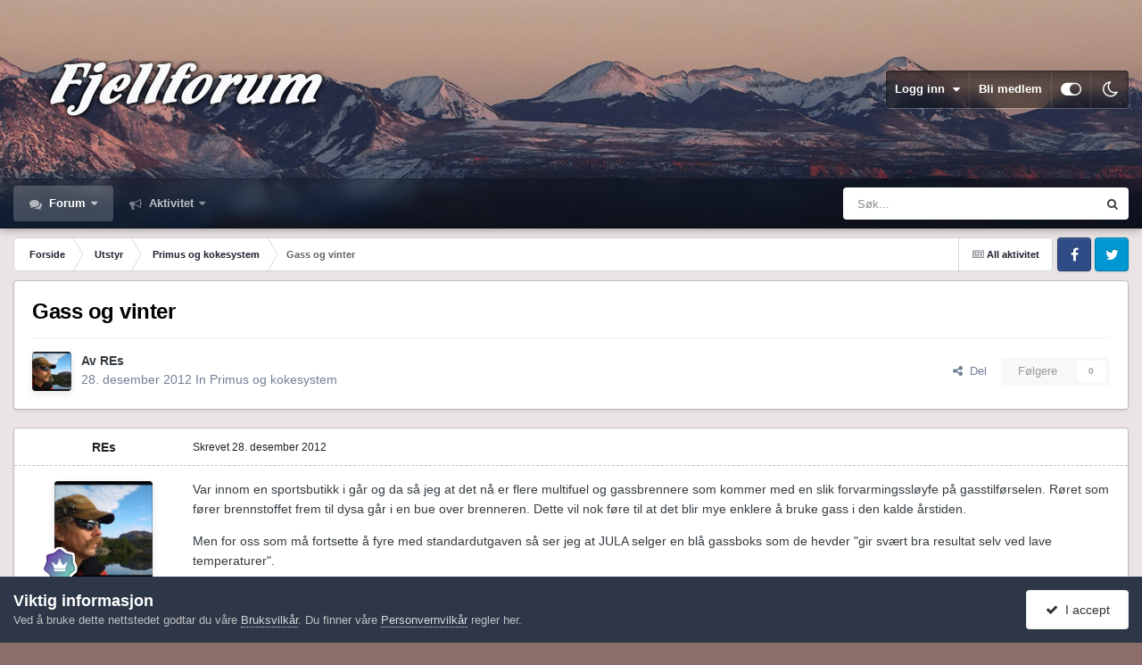

--- FILE ---
content_type: text/html;charset=UTF-8
request_url: https://www.fjellforum.no/topic/25405-gass-og-vinter/
body_size: 23682
content:
<!DOCTYPE html>
<html id="focus" lang="nb-NO" dir="ltr" 
data-focus-guest
data-focus-group-id='2'
data-focus-theme-id='11'
data-focus-alt-theme='12'
data-focus-navigation='dropdown'




data-focus-picker='scroll'

data-focus-scheme='light'

data-focus-cookie='11'

data-focus-userlinks='border'
data-focus-post='margin'
data-focus-post-header='border-v'
data-focus-post-controls='transparent buttons'
data-focus-blocks='pages sectiontitle'
data-focus-ui="new-badge transparent-ficon guest-alert" data-globaltemplate="4.7.12">
	<head>
		<meta charset="utf-8">
        
		<title>Gass og vinter - Primus og kokesystem - Fjellforum</title>
		
		
		
		

	<meta name="viewport" content="width=device-width, initial-scale=1">


	
	


	<meta name="twitter:card" content="summary" />




	
		
			
				<meta property="og:title" content="Gass og vinter">
			
		
	

	
		
			
				<meta property="og:type" content="website">
			
		
	

	
		
			
				<meta property="og:url" content="https://www.fjellforum.no/topic/25405-gass-og-vinter/">
			
		
	

	
		
			
				<meta name="description" content="Var innom en sportsbutikk i går og da så jeg at det nå er flere multifuel og gassbrennere som kommer med en slik forvarmingssløyfe på gasstilførselen. Røret som fører brennstoffet frem til dysa går i en bue over brenneren. Dette vil nok føre til at det blir mye enklere å bruke gass i den kalde år...">
			
		
	

	
		
			
				<meta property="og:description" content="Var innom en sportsbutikk i går og da så jeg at det nå er flere multifuel og gassbrennere som kommer med en slik forvarmingssløyfe på gasstilførselen. Røret som fører brennstoffet frem til dysa går i en bue over brenneren. Dette vil nok føre til at det blir mye enklere å bruke gass i den kalde år...">
			
		
	

	
		
			
				<meta property="og:updated_time" content="2012-12-29T09:20:37Z">
			
		
	

	
		
			
				<meta property="og:site_name" content="Fjellforum">
			
		
	

	
		
			
				<meta property="og:locale" content="nb_NO">
			
		
	


	
		<link rel="canonical" href="https://www.fjellforum.no/topic/25405-gass-og-vinter/" />
	

<link rel="alternate" type="application/rss+xml" title="Feed" href="https://www.fjellforum.no/rss/1-feed.xml/" />



<link rel="manifest" href="https://www.fjellforum.no/manifest.webmanifest/">
<meta name="msapplication-config" content="https://www.fjellforum.no/browserconfig.xml/">
<meta name="msapplication-starturl" content="/">
<meta name="application-name" content="Fjellforum">
<meta name="apple-mobile-web-app-title" content="Fjellforum">

	<meta name="theme-color" content="#000000">


	<meta name="msapplication-TileColor" content="#000000">





	

	
		
			<link rel="icon" sizes="36x36" href="https://www.fjellforum.no/uploads/monthly_2023_04/android-chrome-36x36.png?v=1710356064">
		
	

	
		
			<link rel="icon" sizes="48x48" href="https://www.fjellforum.no/uploads/monthly_2023_04/android-chrome-48x48.png?v=1710356064">
		
	

	
		
			<link rel="icon" sizes="72x72" href="https://www.fjellforum.no/uploads/monthly_2023_04/android-chrome-72x72.png?v=1710356064">
		
	

	
		
			<link rel="icon" sizes="96x96" href="https://www.fjellforum.no/uploads/monthly_2023_04/android-chrome-96x96.png?v=1710356064">
		
	

	
		
			<link rel="icon" sizes="144x144" href="https://www.fjellforum.no/uploads/monthly_2023_04/android-chrome-144x144.png?v=1710356064">
		
	

	
		
			<link rel="icon" sizes="192x192" href="https://www.fjellforum.no/uploads/monthly_2023_04/android-chrome-192x192.png?v=1710356064">
		
	

	
		
			<link rel="icon" sizes="256x256" href="https://www.fjellforum.no/uploads/monthly_2023_04/android-chrome-256x256.png?v=1710356064">
		
	

	
		
			<link rel="icon" sizes="384x384" href="https://www.fjellforum.no/uploads/monthly_2023_04/android-chrome-384x384.png?v=1710356064">
		
	

	
		
			<link rel="icon" sizes="512x512" href="https://www.fjellforum.no/uploads/monthly_2023_04/android-chrome-512x512.png?v=1710356064">
		
	

	
		
			<meta name="msapplication-square70x70logo" content="https://www.fjellforum.no/uploads/monthly_2023_04/msapplication-square70x70logo.png?v=1710356064"/>
		
	

	
		
			<meta name="msapplication-TileImage" content="https://www.fjellforum.no/uploads/monthly_2023_04/msapplication-TileImage.png?v=1710356064"/>
		
	

	
		
			<meta name="msapplication-square150x150logo" content="https://www.fjellforum.no/uploads/monthly_2023_04/msapplication-square150x150logo.png?v=1710356064"/>
		
	

	
		
			<meta name="msapplication-wide310x150logo" content="https://www.fjellforum.no/uploads/monthly_2023_04/msapplication-wide310x150logo.png?v=1710356064"/>
		
	

	
		
			<meta name="msapplication-square310x310logo" content="https://www.fjellforum.no/uploads/monthly_2023_04/msapplication-square310x310logo.png?v=1710356064"/>
		
	

	
		
			
				<link rel="apple-touch-icon" href="https://www.fjellforum.no/uploads/monthly_2023_04/apple-touch-icon-57x57.png?v=1710356064">
			
		
	

	
		
			
				<link rel="apple-touch-icon" sizes="60x60" href="https://www.fjellforum.no/uploads/monthly_2023_04/apple-touch-icon-60x60.png?v=1710356064">
			
		
	

	
		
			
				<link rel="apple-touch-icon" sizes="72x72" href="https://www.fjellforum.no/uploads/monthly_2023_04/apple-touch-icon-72x72.png?v=1710356064">
			
		
	

	
		
			
				<link rel="apple-touch-icon" sizes="76x76" href="https://www.fjellforum.no/uploads/monthly_2023_04/apple-touch-icon-76x76.png?v=1710356064">
			
		
	

	
		
			
				<link rel="apple-touch-icon" sizes="114x114" href="https://www.fjellforum.no/uploads/monthly_2023_04/apple-touch-icon-114x114.png?v=1710356064">
			
		
	

	
		
			
				<link rel="apple-touch-icon" sizes="120x120" href="https://www.fjellforum.no/uploads/monthly_2023_04/apple-touch-icon-120x120.png?v=1710356064">
			
		
	

	
		
			
				<link rel="apple-touch-icon" sizes="144x144" href="https://www.fjellforum.no/uploads/monthly_2023_04/apple-touch-icon-144x144.png?v=1710356064">
			
		
	

	
		
			
				<link rel="apple-touch-icon" sizes="152x152" href="https://www.fjellforum.no/uploads/monthly_2023_04/apple-touch-icon-152x152.png?v=1710356064">
			
		
	

	
		
			
				<link rel="apple-touch-icon" sizes="180x180" href="https://www.fjellforum.no/uploads/monthly_2023_04/apple-touch-icon-180x180.png?v=1710356064">
			
		
	





<link rel="preload" href="//www.fjellforum.no/applications/core/interface/font/fontawesome-webfont.woff2?v=4.7.0" as="font" crossorigin="anonymous">
		




	<link rel='stylesheet' href='https://www.fjellforum.no/uploads/css_built_11/341e4a57816af3ba440d891ca87450ff_framework.css?v=cf8e99a04e1766049226' media='all'>

	<link rel='stylesheet' href='https://www.fjellforum.no/uploads/css_built_11/05e81b71abe4f22d6eb8d1a929494829_responsive.css?v=cf8e99a04e1766049226' media='all'>

	<link rel='stylesheet' href='https://www.fjellforum.no/uploads/css_built_11/20446cf2d164adcc029377cb04d43d17_flags.css?v=cf8e99a04e1766049226' media='all'>

	<link rel='stylesheet' href='https://www.fjellforum.no/uploads/css_built_11/90eb5adf50a8c640f633d47fd7eb1778_core.css?v=cf8e99a04e1766049226' media='all'>

	<link rel='stylesheet' href='https://www.fjellforum.no/uploads/css_built_11/5a0da001ccc2200dc5625c3f3934497d_core_responsive.css?v=cf8e99a04e1766049226' media='all'>

	<link rel='stylesheet' href='https://www.fjellforum.no/uploads/css_built_11/62e269ced0fdab7e30e026f1d30ae516_forums.css?v=cf8e99a04e1766049226' media='all'>

	<link rel='stylesheet' href='https://www.fjellforum.no/uploads/css_built_11/76e62c573090645fb99a15a363d8620e_forums_responsive.css?v=cf8e99a04e1766049226' media='all'>

	<link rel='stylesheet' href='https://www.fjellforum.no/uploads/css_built_11/ebdea0c6a7dab6d37900b9190d3ac77b_topics.css?v=cf8e99a04e1766049226' media='all'>

	<link rel='stylesheet' href='https://www.fjellforum.no/uploads/css_built_11/6166bb6f77d3d27a043fbf62e10a390a_tripreport_iframe.css?v=cf8e99a04e1766049226' media='all'>





<link rel='stylesheet' href='https://www.fjellforum.no/uploads/css_built_11/258adbb6e4f3e83cd3b355f84e3fa002_custom.css?v=cf8e99a04e1766049226' media='all'>




		
<script type='text/javascript'>
var focusHtml = document.getElementById('focus');
var cookieId = focusHtml.getAttribute('data-focus-cookie');

//	['setting-name', enabled-by-default, has-toggle]
var focusSettings = [
	
 ['sticky-header', 1, 1],
	['mobile-footer', 1, 1],
	['fluid', 0, 1],
	['larger-font-size', 0, 1],
	['sticky-author-panel', 0, 1],
	['sticky-sidebar', 0, 1],
	['flip-sidebar', 0, 1],
	
	
]; 
for(var i = 0; i < focusSettings.length; i++) {
	var settingName = focusSettings[i][0];
	var isDefault = focusSettings[i][1];
	var allowToggle = focusSettings[i][2];
	if(allowToggle){
		var choice = localStorage.getItem(settingName);
		if( (choice === '1') || (!choice && (isDefault)) ){
			focusHtml.classList.add('enable--' + settingName + '');
		}
	} else if(isDefault){
		focusHtml.classList.add('enable--' + settingName + '');
	}
}

	var loadRandomBackground = function(){
		var randomBackgrounds = [ 1,2,3,];
		var randomBackground = randomBackgrounds[Math.floor(Math.random()*randomBackgrounds.length)];
		focusHtml.setAttribute('data-focus-bg', randomBackground);
		focusHtml.setAttribute('data-focus-bg-random', '');
	}


	
		var backgroundChoice = localStorage.getItem('focusBackground-' + cookieId + '') || '1';
		if (backgroundChoice == 'random'){
			loadRandomBackground();
		} else {
			focusHtml.setAttribute('data-focus-bg', '' + backgroundChoice + '');
		}
	

</script>

 
		
		
		

		
 
	</head>
	<body class="ipsApp ipsApp_front ipsJS_none ipsClearfix" data-controller="core.front.core.app"  data-message=""  data-pageapp="forums" data-pagelocation="front" data-pagemodule="forums" data-pagecontroller="topic" data-pageid="25405"   >
		
        

        

		<a href="#ipsLayout_mainArea" class="ipsHide" title="Gå til hovedinnholdet på denne siden" accesskey="m">Gå til innhold</a>
			
<div class='focus-mobile-search'>
	<div class='focus-mobile-search__close' data-class='display--focus-mobile-search'><i class="fa fa-times" aria-hidden="true"></i></div>
</div>
			<div class="background-overlay">
      			<div class="header-wrap focus-sticky-header">
                  	
<ul id='elMobileNav' class='ipsResponsive_hideDesktop' data-controller='core.front.core.mobileNav'>
	
		
			
			
				
				
			
				
					<li id='elMobileBreadcrumb'>
						<a href='https://www.fjellforum.no/forum/24-primus-og-kokesystem/'>
							<span>Primus og kokesystem</span>
						</a>
					</li>
				
				
			
				
				
			
		
	
  
	<li class='elMobileNav__home'>
		<a href='https://www.fjellforum.no/'><i class="fa fa-home" aria-hidden="true"></i></a>
	</li>
	
	
	<li >
		<a data-action="defaultStream" href='https://www.fjellforum.no/discover/'><i class="fa fa-newspaper-o" aria-hidden="true"></i></a>
	</li>

	

	
		<li class='ipsJS_show'>
			<a href='https://www.fjellforum.no/search/' data-class='display--focus-mobile-search'><i class='fa fa-search'></i></a>
		</li>
	

	
<li data-focus-editor>
	<a href='#'>
		<i class='fa fa-toggle-on'></i>
	</a>
</li>
<li data-focus-toggle-theme>
	<a href='#'>
		<i class='fa'></i>
	</a>
</li>
  	
	<li data-ipsDrawer data-ipsDrawer-drawerElem='#elMobileDrawer'>
		<a href='#'>
			
			
				
			
			
			
			<i class='fa fa-navicon'></i>
		</a>
	</li>
</ul>
					<div id="ipsLayout_header">
						<header class="focus-header">
							<div class="ipsLayout_container">
								<div class="focus-header-align">
									
<a class='focus-logo' href='https://www.fjellforum.no/' accesskey='1'>
	
		
		<span class='focus-logo__image'>
			<img src="https://www.fjellforum.no/uploads/monthly_2021_06/800811466_logo.png.7e0aa6aa4445e42d00f63ff21d1557021.png.3f8e3b1e5ba6ad57675ceedc719777e3.png" alt='Fjellforum'>
		</span>
		
			<!-- <span class='focus-logo__text'>
				<span class='focus-logo__name'>Dimension</span>
				<span class='focus-logo__slogan'>For Invision Community 4.5</span>
			</span> -->
		
	
</a>
									
										<div class="focus-user">

	<ul id='elUserNav' class='ipsList_inline cSignedOut ipsResponsive_showDesktop'>
		
		
		
		
			
				<li id='elSignInLink'>
					<a href='https://www.fjellforum.no/login/' data-ipsMenu-closeOnClick="false" data-ipsMenu id='elUserSignIn'>
						Logg inn &nbsp;<i class='fa fa-caret-down'></i>
					</a>
					
<div id='elUserSignIn_menu' class='ipsMenu ipsMenu_auto ipsHide'>
	<form accept-charset='utf-8' method='post' action='https://www.fjellforum.no/login/'>
		<input type="hidden" name="csrfKey" value="aadbd5a422341adcaa900f6e0af8a975">
		<input type="hidden" name="ref" value="aHR0cHM6Ly93d3cuZmplbGxmb3J1bS5uby90b3BpYy8yNTQwNS1nYXNzLW9nLXZpbnRlci8=">
		<div data-role="loginForm">
			
			
			
				<div class='ipsColumns ipsColumns_noSpacing'>
					<div class='ipsColumn ipsColumn_wide' id='elUserSignIn_internal'>
						
<div class="ipsPad ipsForm ipsForm_vertical">
	<h4 class="ipsType_sectionHead">Logg inn</h4>
	<br><br>
	<ul class='ipsList_reset'>
		<li class="ipsFieldRow ipsFieldRow_noLabel ipsFieldRow_fullWidth">
			
			
				<input type="email" placeholder="E-postadresse" name="auth" autocomplete="email">
			
		</li>
		<li class="ipsFieldRow ipsFieldRow_noLabel ipsFieldRow_fullWidth">
			<input type="password" placeholder="Passord" name="password" autocomplete="current-password">
		</li>
		<li class="ipsFieldRow ipsFieldRow_checkbox ipsClearfix">
			<span class="ipsCustomInput">
				<input type="checkbox" name="remember_me" id="remember_me_checkbox" value="1" checked aria-checked="true">
				<span></span>
			</span>
			<div class="ipsFieldRow_content">
				<label class="ipsFieldRow_label" for="remember_me_checkbox">Husk meg</label>
				<span class="ipsFieldRow_desc">Anbefales ikke for PC/nettbrett/mobil ol. som brukes av mange</span>
			</div>
		</li>
		<li class="ipsFieldRow ipsFieldRow_fullWidth">
			<button type="submit" name="_processLogin" value="usernamepassword" class="ipsButton ipsButton_primary ipsButton_small" id="elSignIn_submit">Logg inn</button>
			
				<p class="ipsType_right ipsType_small">
					
						<a href='https://www.fjellforum.no/lostpassword/' data-ipsDialog data-ipsDialog-title='Glemt passord?'>
					
					Glemt passord?</a>
				</p>
			
		</li>
	</ul>
</div>
					</div>
					<div class='ipsColumn ipsColumn_wide'>
						<div class='ipsPadding' id='elUserSignIn_external'>
							<div class='ipsAreaBackground_light ipsPadding:half'>
								
									<p class='ipsType_reset ipsType_small ipsType_center'><strong>Eller logg inn med en av disse tjenestene</strong></p>
								
								
									<div class='ipsType_center ipsMargin_top:half'>
										

<button type="submit" name="_processLogin" value="2" class='ipsButton ipsButton_verySmall ipsButton_fullWidth ipsSocial ipsSocial_facebook' style="background-color: #3a579a">
	
		<span class='ipsSocial_icon'>
			
				<i class='fa fa-facebook-official'></i>
			
		</span>
		<span class='ipsSocial_text'>Logg inn med Facebook</span>
	
</button>
									</div>
								
									<div class='ipsType_center ipsMargin_top:half'>
										

<button type="submit" name="_processLogin" value="11" class='ipsButton ipsButton_verySmall ipsButton_fullWidth ipsSocial ipsSocial_apple' style="background-color: #000000">
	
		<span class='ipsSocial_icon'>
			
				<i class='fa fa-apple'></i>
			
		</span>
		<span class='ipsSocial_text'>Logg inn med Apple</span>
	
</button>
									</div>
								
							</div>
						</div>
					</div>
				</div>
			
		</div>
	</form>
</div>
				</li>
			
		
		
			<li>
				
					<a href='https://www.fjellforum.no/register/' data-ipsDialog data-ipsDialog-size='narrow' data-ipsDialog-title='Bli medlem' id='elRegisterButton'>Bli medlem</a>
				
			</li>
		
		
<li class='elUserNav_sep'></li>
<li class='cUserNav_icon ipsJS_show' data-focus-editor>
	<a href='#' data-ipsTooltip>
		<i class='fa fa-toggle-on'></i>
	</a>
</li>
<li class='cUserNav_icon ipsJS_show' data-focus-toggle-theme>
	<a href='#' data-ipsTooltip>
		<i class='fa'></i>
	</a>
</li>

 
	</ul>
</div>
									
								</div>
							</div>
						</header>
						<div class="focus-nav-bar">
							<div class="secondary-header-align ipsLayout_container ipsFlex ipsFlex-jc:between ipsFlex-ai:center">
								<div class="focus-nav">

	<nav  class=' ipsResponsive_showDesktop'>
		<div class='ipsNavBar_primary ipsNavBar_primary--loading ipsLayout_container '>
			<ul data-role="primaryNavBar" class='ipsClearfix'>
				


	
		
		
			
		
		<li class='ipsNavBar_active' data-active id='elNavSecondary_7' data-role="navBarItem" data-navApp="forums" data-navExt="Forums">
			
			
				<a href="https://www.fjellforum.no"  data-navItem-id="7" data-navDefault>
					Forum<span class='ipsNavBar_active__identifier'></span>
				</a>
			
			
				<ul class='ipsNavBar_secondary ' data-role='secondaryNavBar'>
					


	
		
		
		<li  id='elNavSecondary_80' data-role="navBarItem" data-navApp="core" data-navExt="CustomItem">
			
			
				<a href="https://www.fjellforum.no/index.html/"  data-navItem-id="80" >
					Forside<span class='ipsNavBar_active__identifier'></span>
				</a>
			
			
		</li>
	
	

	
		
		
		<li  id='elNavSecondary_42' data-role="navBarItem" data-navApp="tripreport" data-navExt="tripReport">
			
			
				<a href="https://www.fjellforum.no/tripReport/"  data-navItem-id="42" >
					Turkartet<span class='ipsNavBar_active__identifier'></span>
				</a>
			
			
		</li>
	
	

	
		
		
		<li  id='elNavSecondary_66' data-role="navBarItem" data-navApp="core" data-navExt="Leaderboard">
			
			
				<a href="https://www.fjellforum.no/leaderboard/"  data-navItem-id="66" >
					Vinnerliste<span class='ipsNavBar_active__identifier'></span>
				</a>
			
			
		</li>
	
	

	
		
		
		<li  id='elNavSecondary_58' data-role="navBarItem" data-navApp="core" data-navExt="Clubs">
			
			
				<a href="https://www.fjellforum.no/clubs/"  data-navItem-id="58" >
					Grupper<span class='ipsNavBar_active__identifier'></span>
				</a>
			
			
		</li>
	
	

					<li class='ipsHide' id='elNavigationMore_7' data-role='navMore'>
						<a href='#' data-ipsMenu data-ipsMenu-appendTo='#elNavigationMore_7' id='elNavigationMore_7_dropdown'>Mer <i class='fa fa-caret-down'></i></a>
						<ul class='ipsHide ipsMenu ipsMenu_auto' id='elNavigationMore_7_dropdown_menu' data-role='moreDropdown'></ul>
					</li>
				</ul>
			
		</li>
	
	

	
		
		
		<li  id='elNavSecondary_2' data-role="navBarItem" data-navApp="core" data-navExt="CustomItem">
			
			
				<a href="https://www.fjellforum.no/discover/"  data-navItem-id="2" >
					Aktivitet<span class='ipsNavBar_active__identifier'></span>
				</a>
			
			
				<ul class='ipsNavBar_secondary ipsHide' data-role='secondaryNavBar'>
					


	
		
		
		<li  id='elNavSecondary_16' data-role="navBarItem" data-navApp="core" data-navExt="AllActivity">
			
			
				<a href="https://www.fjellforum.no/discover/"  data-navItem-id="16" >
					All aktivitet<span class='ipsNavBar_active__identifier'></span>
				</a>
			
			
		</li>
	
	

	
		
		
		<li  id='elNavSecondary_17' data-role="navBarItem" data-navApp="core" data-navExt="YourActivityStreams">
			
			
				<a href="#"  data-navItem-id="17" >
					Mine aktivitetsstrømmer<span class='ipsNavBar_active__identifier'></span>
				</a>
			
			
		</li>
	
	

	
		
		
		<li  id='elNavSecondary_18' data-role="navBarItem" data-navApp="core" data-navExt="YourActivityStreamsItem">
			
			
				<a href="https://www.fjellforum.no/discover/unread/"  data-navItem-id="18" >
					Ulest innhold<span class='ipsNavBar_active__identifier'></span>
				</a>
			
			
		</li>
	
	

	
		
		
		<li  id='elNavSecondary_19' data-role="navBarItem" data-navApp="core" data-navExt="YourActivityStreamsItem">
			
			
				<a href="https://www.fjellforum.no/discover/content-started/"  data-navItem-id="19" >
					Innhold jeg startet<span class='ipsNavBar_active__identifier'></span>
				</a>
			
			
		</li>
	
	

	
		
		
		<li  id='elNavSecondary_20' data-role="navBarItem" data-navApp="core" data-navExt="Search">
			
			
				<a href="https://www.fjellforum.no/search/"  data-navItem-id="20" >
					Søk<span class='ipsNavBar_active__identifier'></span>
				</a>
			
			
		</li>
	
	

					<li class='ipsHide' id='elNavigationMore_2' data-role='navMore'>
						<a href='#' data-ipsMenu data-ipsMenu-appendTo='#elNavigationMore_2' id='elNavigationMore_2_dropdown'>Mer <i class='fa fa-caret-down'></i></a>
						<ul class='ipsHide ipsMenu ipsMenu_auto' id='elNavigationMore_2_dropdown_menu' data-role='moreDropdown'></ul>
					</li>
				</ul>
			
		</li>
	
	

	
	

				
				<li class="focus-nav__more focus-nav__more--hidden">
					<a href="#"> Mer <span class='ipsNavBar_active__identifier'></span></a>
					<ul class='ipsNavBar_secondary'></ul>
				</li>
				
			</ul>
			

	<div id="elSearchWrapper">
		<div id='elSearch' data-controller="core.front.core.quickSearch">
			<form accept-charset='utf-8' action='//www.fjellforum.no/search/?do=quicksearch' method='post'>
                <input type='search' id='elSearchField' placeholder='Søk...' name='q' autocomplete='off' aria-label='Søk'>
                <details class='cSearchFilter'>
                    <summary class='cSearchFilter__text'></summary>
                    <ul class='cSearchFilter__menu'>
                        
                        <li><label><input type="radio" name="type" value="all" ><span class='cSearchFilter__menuText'>Alle steder</span></label></li>
                        
                            
                                <li><label><input type="radio" name="type" value='contextual_{&quot;type&quot;:&quot;forums_topic&quot;,&quot;nodes&quot;:24}' checked><span class='cSearchFilter__menuText'>Denne kategorien</span></label></li>
                            
                                <li><label><input type="radio" name="type" value='contextual_{&quot;type&quot;:&quot;forums_topic&quot;,&quot;item&quot;:25405}' checked><span class='cSearchFilter__menuText'>Denne tråden</span></label></li>
                            
                        
                        
                            <li><label><input type="radio" name="type" value="forums_topic"><span class='cSearchFilter__menuText'>Emner</span></label></li>
                        
                            <li><label><input type="radio" name="type" value="cms_pages_pageitem"><span class='cSearchFilter__menuText'>Sider</span></label></li>
                        
                            <li><label><input type="radio" name="type" value="cms_records1"><span class='cSearchFilter__menuText'>Artikler</span></label></li>
                        
                            <li><label><input type="radio" name="type" value="cms_records8"><span class='cSearchFilter__menuText'>Records</span></label></li>
                        
                            <li><label><input type="radio" name="type" value="core_members"><span class='cSearchFilter__menuText'>Medlemmer</span></label></li>
                        
                    </ul>
                </details>
				<button class='cSearchSubmit' type="submit" aria-label='Søk'><i class="fa fa-search"></i></button>
			</form>
		</div>
	</div>

		</div>
	</nav>
</div>
								
									<div class="focus-search"></div>
								
							</div>
						</div>
					</div>
				</div>
		<main id="ipsLayout_body" class="ipsLayout_container">
			<div class="focus-content">
				<div class="focus-content-padding">
					<div id="ipsLayout_contentArea">
						<div class="focus-precontent">
							<div class="focus-breadcrumb">
								
<nav class='ipsBreadcrumb ipsBreadcrumb_top ipsFaded_withHover'>
	

	<ul class='ipsList_inline ipsPos_right'>
		
		<li >
			<a data-action="defaultStream" class='ipsType_light '  href='https://www.fjellforum.no/discover/'><i class="fa fa-newspaper-o" aria-hidden="true"></i> <span>All aktivitet</span></a>
		</li>
		
	</ul>

	<ul data-role="breadcrumbList">
		<li>
			<a title="Forside" href='https://www.fjellforum.no/'>
				<span>Forside <i class='fa fa-angle-right'></i></span>
			</a>
		</li>
		
		
			<li>
				
					<a href='https://www.fjellforum.no/forum/4-utstyr/'>
						<span>Utstyr <i class='fa fa-angle-right' aria-hidden="true"></i></span>
					</a>
				
			</li>
		
			<li>
				
					<a href='https://www.fjellforum.no/forum/24-primus-og-kokesystem/'>
						<span>Primus og kokesystem <i class='fa fa-angle-right' aria-hidden="true"></i></span>
					</a>
				
			</li>
		
			<li>
				
					Gass og vinter
				
			</li>
		
	</ul>
</nav>
								

<ul class='focus-social focus-social--iconOnly'>
	<li><a href='#facebook.com' target="_blank" rel="noopener"><span>Facebook</span></a></li>
<li><a href='#twitter.com' target="_blank" rel="noopener"><span>Twitter</span></a></li>
</ul>

							</div>
						</div>
						






						<div id="ipsLayout_contentWrapper">
							
							<div id="ipsLayout_mainArea">
								
								
								
								
								

	




								



<div class="ipsPageHeader ipsResponsive_pull ipsBox ipsPadding sm:ipsPadding:half ipsMargin_bottom">
		
	
	<div class="ipsFlex ipsFlex-ai:center ipsFlex-fw:wrap ipsGap:4">
		<div class="ipsFlex-flex:11">
			<h1 class="ipsType_pageTitle ipsContained_container">
				

				
				
					<span class="ipsType_break ipsContained">
						<span>Gass og vinter</span>
					</span>
				
			</h1>
			
			
		</div>
		
	</div>
	<hr class="ipsHr">
	<div class="ipsPageHeader__meta ipsFlex ipsFlex-jc:between ipsFlex-ai:center ipsFlex-fw:wrap ipsGap:3">
		<div class="ipsFlex-flex:11">
			<div class="ipsPhotoPanel ipsPhotoPanel_mini ipsPhotoPanel_notPhone ipsClearfix">
				


	<a href="https://www.fjellforum.no/profile/4220-res/" rel="nofollow" data-ipsHover data-ipsHover-width="370" data-ipsHover-target="https://www.fjellforum.no/profile/4220-res/?do=hovercard" class="ipsUserPhoto ipsUserPhoto_mini" title="Gå til REs sin profil">
		<img src='https://www.fjellforum.no/uploads/monthly_2017_11/profilbilde.thumb.jpg.3d51f596f25d833999fa6fcdc20a368b.jpg' alt='REs' loading="lazy">
	</a>

				<div>
					<p class="ipsType_reset ipsType_blendLinks">
						<span class="ipsType_normal">
						
							<strong>Av 


<a href='https://www.fjellforum.no/profile/4220-res/' rel="nofollow" data-ipsHover data-ipsHover-width='370' data-ipsHover-target='https://www.fjellforum.no/profile/4220-res/?do=hovercard&amp;referrer=https%253A%252F%252Fwww.fjellforum.no%252Ftopic%252F25405-gass-og-vinter%252F' title="Gå til REs sin profil" class="ipsType_break">REs</a></strong><br>
							<span class="ipsType_light"><time datetime='2012-12-28T08:19:19Z' title='28. des. 2012 08:19' data-short='13 år'>28. desember 2012</time> In <a href="https://www.fjellforum.no/forum/24-primus-og-kokesystem/">Primus og kokesystem</a></span>
						
						</span>
					</p>
				</div>
			</div>
		</div>
		
			<div class="ipsFlex-flex:01 ipsResponsive_hidePhone">
				<div class="ipsShareLinks">
					
						


    <a href='#elShareItem_1024383480_menu' id='elShareItem_1024383480' data-ipsMenu class='ipsShareButton ipsButton ipsButton_verySmall ipsButton_link ipsButton_link--light'>
        <span><i class='fa fa-share-alt'></i></span> &nbsp;Del
    </a>

    <div class='ipsPadding ipsMenu ipsMenu_normal ipsHide' id='elShareItem_1024383480_menu' data-controller="core.front.core.sharelink">
        
        
        <span data-ipsCopy data-ipsCopy-flashmessage>
            <a href="https://www.fjellforum.no/topic/25405-gass-og-vinter/" class="ipsButton ipsButton_light ipsButton_small ipsButton_fullWidth" data-role="copyButton" data-clipboard-text="https://www.fjellforum.no/topic/25405-gass-og-vinter/" data-ipstooltip title='Copy Link to Clipboard'><i class="fa fa-clone"></i> https://www.fjellforum.no/topic/25405-gass-og-vinter/</a>
        </span>
        <ul class='ipsShareLinks ipsMargin_top:half'>
            
                <li>
<a href="https://www.facebook.com/sharer/sharer.php?u=https%3A%2F%2Fwww.fjellforum.no%2Ftopic%2F25405-gass-og-vinter%2F" class="cShareLink cShareLink_facebook" target="_blank" data-role="shareLink" title='Del på Facebook' data-ipsTooltip rel='noopener nofollow'>
	<i class="fa fa-facebook"></i>
</a></li>
            
                <li>
<a href="https://pinterest.com/pin/create/button/?url=https://www.fjellforum.no/topic/25405-gass-og-vinter/&amp;media=" class="cShareLink cShareLink_pinterest" rel="nofollow noopener" target="_blank" data-role="shareLink" title='Del på Pinterest' data-ipsTooltip>
	<i class="fa fa-pinterest"></i>
</a></li>
            
        </ul>
        
            <hr class='ipsHr'>
            <button class='ipsHide ipsButton ipsButton_verySmall ipsButton_light ipsButton_fullWidth ipsMargin_top:half' data-controller='core.front.core.webshare' data-role='webShare' data-webShareTitle='Gass og vinter' data-webShareText='Gass og vinter' data-webShareUrl='https://www.fjellforum.no/topic/25405-gass-og-vinter/'>Flere delingsvalg…</button>
        
    </div>

					
					
                    

					



					

<div data-followApp='forums' data-followArea='topic' data-followID='25405' data-controller='core.front.core.followButton'>
	

	<a href='https://www.fjellforum.no/login/' rel="nofollow" class="ipsFollow ipsPos_middle ipsButton ipsButton_light ipsButton_verySmall ipsButton_disabled" data-role="followButton" data-ipsTooltip title='Logg inn for å følge dette'>
		<span>Følgere</span>
		<span class='ipsCommentCount'>0</span>
	</a>

</div>
				</div>
			</div>
					
	</div>
	
	
</div>








<div class="ipsClearfix">
	<ul class="ipsToolList ipsToolList_horizontal ipsClearfix ipsSpacer_both ipsResponsive_hidePhone">
		
		
		
	</ul>
</div>

<div id="comments" data-controller="core.front.core.commentFeed,forums.front.topic.view, core.front.core.ignoredComments" data-autopoll data-baseurl="https://www.fjellforum.no/topic/25405-gass-og-vinter/" data-lastpage data-feedid="topic-25405" class="cTopic ipsClear ipsSpacer_top">
	
			
	

	

<div data-controller='core.front.core.recommendedComments' data-url='https://www.fjellforum.no/topic/25405-gass-og-vinter/?recommended=comments' class='ipsRecommendedComments ipsHide'>
	<div data-role="recommendedComments">
		<h2 class='ipsType_sectionHead ipsType_large ipsType_bold ipsMargin_bottom'>Anbefalte innlegg</h2>
		
	</div>
</div>
	
	<div id="elPostFeed" data-role="commentFeed" data-controller="core.front.core.moderation" >
		<form action="https://www.fjellforum.no/topic/25405-gass-og-vinter/?csrfKey=aadbd5a422341adcaa900f6e0af8a975&amp;do=multimodComment" method="post" data-ipspageaction data-role="moderationTools">
			
			
				

					

					
					



<a id="findComment-240907"></a>
<a id="comment-240907"></a>
<article  id="elComment_240907" class="cPost ipsBox ipsResponsive_pull  ipsComment  ipsComment_parent ipsClearfix ipsClear ipsColumns ipsColumns_noSpacing ipsColumns_collapsePhone    ">
	

	

	<div class="cAuthorPane_mobile ipsResponsive_showPhone">
		<div class="cAuthorPane_photo">
			<div class="cAuthorPane_photoWrap">
				


	<a href="https://www.fjellforum.no/profile/4220-res/" rel="nofollow" data-ipsHover data-ipsHover-width="370" data-ipsHover-target="https://www.fjellforum.no/profile/4220-res/?do=hovercard" class="ipsUserPhoto ipsUserPhoto_large" title="Gå til REs sin profil">
		<img src='https://www.fjellforum.no/uploads/monthly_2017_11/profilbilde.thumb.jpg.3d51f596f25d833999fa6fcdc20a368b.jpg' alt='REs' loading="lazy">
	</a>

				
				
					<a href="https://www.fjellforum.no/profile/4220-res/badges/" rel="nofollow">
						
<img src='https://www.fjellforum.no/uploads/monthly_2021_06/14_GrandMaster.svg' loading="lazy" alt="Grand Master" class="cAuthorPane_badge cAuthorPane_badge--rank ipsOutline ipsOutline:2px" data-ipsTooltip title="Rang: Grand Master (14/14)">
					</a>
				
			</div>
		</div>
		<div class="cAuthorPane_content">
			<h3 class="ipsType_sectionHead cAuthorPane_author ipsType_break ipsType_blendLinks ipsFlex ipsFlex-ai:center">
				


<a href='https://www.fjellforum.no/profile/4220-res/' rel="nofollow" data-ipsHover data-ipsHover-width='370' data-ipsHover-target='https://www.fjellforum.no/profile/4220-res/?do=hovercard&amp;referrer=https%253A%252F%252Fwww.fjellforum.no%252Ftopic%252F25405-gass-og-vinter%252F' title="Gå til REs sin profil" class="ipsType_break"><span>REs</span></a>
			</h3>
			<div class="ipsType_light ipsType_reset">
			    <a href="https://www.fjellforum.no/topic/25405-gass-og-vinter/#findComment-240907" rel="nofollow" class="ipsType_blendLinks">Skrevet <time datetime='2012-12-28T08:19:19Z' title='28. des. 2012 08:19' data-short='13 år'>28. desember 2012</time></a>
				
			</div>
		</div>
	</div>
	<aside class="ipsComment_author cAuthorPane ipsColumn ipsColumn_medium ipsResponsive_hidePhone">
		<h3 class="ipsType_sectionHead cAuthorPane_author ipsType_blendLinks ipsType_break">
<strong>


<a href='https://www.fjellforum.no/profile/4220-res/' rel="nofollow" data-ipsHover data-ipsHover-width='370' data-ipsHover-target='https://www.fjellforum.no/profile/4220-res/?do=hovercard&amp;referrer=https%253A%252F%252Fwww.fjellforum.no%252Ftopic%252F25405-gass-og-vinter%252F' title="Gå til REs sin profil" class="ipsType_break">REs</a></strong>
			
		</h3>
		<ul class="cAuthorPane_info ipsList_reset">
			<li data-role="photo" class="cAuthorPane_photo">
				<div class="cAuthorPane_photoWrap">
					


	<a href="https://www.fjellforum.no/profile/4220-res/" rel="nofollow" data-ipsHover data-ipsHover-width="370" data-ipsHover-target="https://www.fjellforum.no/profile/4220-res/?do=hovercard" class="ipsUserPhoto ipsUserPhoto_large" title="Gå til REs sin profil">
		<img src='https://www.fjellforum.no/uploads/monthly_2017_11/profilbilde.thumb.jpg.3d51f596f25d833999fa6fcdc20a368b.jpg' alt='REs' loading="lazy">
	</a>

					
					
						
<img src='https://www.fjellforum.no/uploads/monthly_2021_06/14_GrandMaster.svg' loading="lazy" alt="Grand Master" class="cAuthorPane_badge cAuthorPane_badge--rank ipsOutline ipsOutline:2px" data-ipsTooltip title="Rang: Grand Master (14/14)">
					
				</div>
			</li>
			
				<li data-role="group"><span>Aktiv medlem</span></li>
				
					<li data-role="group-icon"><img src="https://www.fjellforum.no/uploads/monthly_2016_05/Aktiv3.png.119ce93b9425a3a063e5919ff4b9a108.png" alt="" class="cAuthorGroupIcon"></li>
				
			
			
				<li data-role="stats" class="ipsMargin_top">
					<ul class="ipsList_reset ipsType_light ipsFlex ipsFlex-ai:center ipsFlex-jc:center ipsGap_row:2 cAuthorPane_stats">
						<li>
							
								<a href="https://www.fjellforum.no/profile/4220-res/content/" rel="nofollow" title="4 900 innlegg" data-ipstooltip class="ipsType_blendLinks">
							
								<i class="fa fa-comment"></i> 4,9k
							
								</a>
							
						</li>
						
					</ul>
				</li>
			
			
				

			
		
</ul>
	</aside>
	<div class="ipsColumn ipsColumn_fluid ipsMargin:none">
		

<div id="comment-240907_wrap" data-controller="core.front.core.comment" data-commentapp="forums" data-commenttype="forums" data-commentid="240907" data-quotedata="{&quot;userid&quot;:4220,&quot;username&quot;:&quot;REs&quot;,&quot;timestamp&quot;:1356682759,&quot;contentapp&quot;:&quot;forums&quot;,&quot;contenttype&quot;:&quot;forums&quot;,&quot;contentid&quot;:25405,&quot;contentclass&quot;:&quot;forums_Topic&quot;,&quot;contentcommentid&quot;:240907}" class="ipsComment_content ipsType_medium">

	<div class="ipsComment_meta ipsType_light ipsFlex ipsFlex-ai:center ipsFlex-jc:between ipsFlex-fd:row-reverse">
		<div class="ipsType_light ipsType_reset ipsType_blendLinks ipsComment_toolWrap">
			<div class="ipsResponsive_hidePhone ipsComment_badges">
				<ul class="ipsList_reset ipsFlex ipsFlex-jc:end ipsFlex-fw:wrap ipsGap:2 ipsGap_row:1">
					
					
					
					
					
				</ul>
			</div>
			<ul class="ipsList_reset ipsComment_tools">
				<li>
					<a href="#elControls_240907_menu" class="ipsComment_ellipsis" id="elControls_240907" title="Flere valg..." data-ipsmenu data-ipsmenu-appendto="#comment-240907_wrap"><i class="fa fa-ellipsis-h"></i></a>
					<ul id="elControls_240907_menu" class="ipsMenu ipsMenu_narrow ipsHide">
						
						
                        
						
						
						
							
								
							
							
							
							
							
							
						
					</ul>
				</li>
				
			</ul>
		</div>

		<div class="ipsType_reset ipsResponsive_hidePhone">
		   
		   Skrevet <time datetime='2012-12-28T08:19:19Z' title='28. des. 2012 08:19' data-short='13 år'>28. desember 2012</time>
		   
			
			<span class="ipsResponsive_hidePhone">
				
				
			</span>
		</div>
	</div>

	

    

	<div class="cPost_contentWrap">
		
		<div data-role="commentContent" class="ipsType_normal ipsType_richText ipsPadding_bottom ipsContained" data-controller="core.front.core.lightboxedImages">
			
<p>Var innom en sportsbutikk i går og da så jeg at det nå er flere multifuel og gassbrennere som kommer med en slik forvarmingssløyfe på gasstilførselen. Røret som fører brennstoffet frem til dysa går i en bue over brenneren. Dette vil nok føre til at det blir mye enklere å bruke gass i den kalde årstiden.</p>
<p>
Men for oss som må fortsette å fyre med standardutgaven så ser jeg at JULA selger en blå gassboks som de hevder "gir svært bra resultat selv ved lave temperaturer".  </p>
<p>
<strong>CV300 plus</strong> 240 gr. butan-/ propanblanding</p>
<p>
<strong>CV470 plus</strong> 450 gr. butan-/ propanblanding</p>
<p>
</p>
<p>
Er det noen som har prøvd disse?</p>
<p>
</p>
<p>
Primus sin <strong>"PowerGas"</strong> blir kalt firesesongsblanding. Kan det være at dette er samme type bare i forskjellig innpakning?</p>


			
		</div>
	
	


		

		
	</div>

	
    
</div>

	</div>
</article>

					
					
					
				

					

					
					



<a id="findComment-240920"></a>
<a id="comment-240920"></a>
<article  id="elComment_240920" class="cPost ipsBox ipsResponsive_pull  ipsComment  ipsComment_parent ipsClearfix ipsClear ipsColumns ipsColumns_noSpacing ipsColumns_collapsePhone    ">
	

	

	<div class="cAuthorPane_mobile ipsResponsive_showPhone">
		<div class="cAuthorPane_photo">
			<div class="cAuthorPane_photoWrap">
				


	<a href="https://www.fjellforum.no/profile/9782-veidemannsblod/" rel="nofollow" data-ipsHover data-ipsHover-width="370" data-ipsHover-target="https://www.fjellforum.no/profile/9782-veidemannsblod/?do=hovercard" class="ipsUserPhoto ipsUserPhoto_large" title="Gå til Veidemannsblod sin profil">
		<img src='https://www.fjellforum.no/uploads/monthly_2020_12/imageedit_6_4644009756.thumb.png.82b72cc30d3cb8b3f2073615ec9acb9f.png' alt='Veidemannsblod' loading="lazy">
	</a>

				
				
					<a href="https://www.fjellforum.no/profile/9782-veidemannsblod/badges/" rel="nofollow">
						
<img src='https://www.fjellforum.no/uploads/monthly_2021_06/12_Mentor.svg' loading="lazy" alt="Mentor" class="cAuthorPane_badge cAuthorPane_badge--rank ipsOutline ipsOutline:2px" data-ipsTooltip title="Rang: Mentor (12/14)">
					</a>
				
			</div>
		</div>
		<div class="cAuthorPane_content">
			<h3 class="ipsType_sectionHead cAuthorPane_author ipsType_break ipsType_blendLinks ipsFlex ipsFlex-ai:center">
				


<a href='https://www.fjellforum.no/profile/9782-veidemannsblod/' rel="nofollow" data-ipsHover data-ipsHover-width='370' data-ipsHover-target='https://www.fjellforum.no/profile/9782-veidemannsblod/?do=hovercard&amp;referrer=https%253A%252F%252Fwww.fjellforum.no%252Ftopic%252F25405-gass-og-vinter%252F' title="Gå til Veidemannsblod sin profil" class="ipsType_break"><span>Veidemannsblod</span></a>
			</h3>
			<div class="ipsType_light ipsType_reset">
			    <a href="https://www.fjellforum.no/topic/25405-gass-og-vinter/#findComment-240920" rel="nofollow" class="ipsType_blendLinks">Skrevet <time datetime='2012-12-28T10:49:18Z' title='28. des. 2012 10:49' data-short='13 år'>28. desember 2012</time></a>
				
			</div>
		</div>
	</div>
	<aside class="ipsComment_author cAuthorPane ipsColumn ipsColumn_medium ipsResponsive_hidePhone">
		<h3 class="ipsType_sectionHead cAuthorPane_author ipsType_blendLinks ipsType_break">
<strong>


<a href='https://www.fjellforum.no/profile/9782-veidemannsblod/' rel="nofollow" data-ipsHover data-ipsHover-width='370' data-ipsHover-target='https://www.fjellforum.no/profile/9782-veidemannsblod/?do=hovercard&amp;referrer=https%253A%252F%252Fwww.fjellforum.no%252Ftopic%252F25405-gass-og-vinter%252F' title="Gå til Veidemannsblod sin profil" class="ipsType_break">Veidemannsblod</a></strong>
			
		</h3>
		<ul class="cAuthorPane_info ipsList_reset">
			<li data-role="photo" class="cAuthorPane_photo">
				<div class="cAuthorPane_photoWrap">
					


	<a href="https://www.fjellforum.no/profile/9782-veidemannsblod/" rel="nofollow" data-ipsHover data-ipsHover-width="370" data-ipsHover-target="https://www.fjellforum.no/profile/9782-veidemannsblod/?do=hovercard" class="ipsUserPhoto ipsUserPhoto_large" title="Gå til Veidemannsblod sin profil">
		<img src='https://www.fjellforum.no/uploads/monthly_2020_12/imageedit_6_4644009756.thumb.png.82b72cc30d3cb8b3f2073615ec9acb9f.png' alt='Veidemannsblod' loading="lazy">
	</a>

					
					
						
<img src='https://www.fjellforum.no/uploads/monthly_2021_06/12_Mentor.svg' loading="lazy" alt="Mentor" class="cAuthorPane_badge cAuthorPane_badge--rank ipsOutline ipsOutline:2px" data-ipsTooltip title="Rang: Mentor (12/14)">
					
				</div>
			</li>
			
				<li data-role="group"><span>Aktiv medlem</span></li>
				
					<li data-role="group-icon"><img src="https://www.fjellforum.no/uploads/monthly_2016_05/Aktiv3.png.119ce93b9425a3a063e5919ff4b9a108.png" alt="" class="cAuthorGroupIcon"></li>
				
			
			
				<li data-role="stats" class="ipsMargin_top">
					<ul class="ipsList_reset ipsType_light ipsFlex ipsFlex-ai:center ipsFlex-jc:center ipsGap_row:2 cAuthorPane_stats">
						<li>
							
								<a href="https://www.fjellforum.no/profile/9782-veidemannsblod/content/" rel="nofollow" title="1 031 innlegg" data-ipstooltip class="ipsType_blendLinks">
							
								<i class="fa fa-comment"></i> 1k
							
								</a>
							
						</li>
						
					</ul>
				</li>
			
			
				

	
	<li data-role='custom-field' class='ipsResponsive_hidePhone ipsType_break'>
		
<strong>Min blogg 📰:</strong> http://www.veidemannsblod.no
	</li>
	

	
	<li data-role='custom-field' class='ipsResponsive_hidePhone ipsType_break'>
		
<span class='ft'>Sted </span><span class='fc'>Troms</span>
	</li>
	

			
		
</ul>
	</aside>
	<div class="ipsColumn ipsColumn_fluid ipsMargin:none">
		

<div id="comment-240920_wrap" data-controller="core.front.core.comment" data-commentapp="forums" data-commenttype="forums" data-commentid="240920" data-quotedata="{&quot;userid&quot;:9782,&quot;username&quot;:&quot;Veidemannsblod&quot;,&quot;timestamp&quot;:1356691758,&quot;contentapp&quot;:&quot;forums&quot;,&quot;contenttype&quot;:&quot;forums&quot;,&quot;contentid&quot;:25405,&quot;contentclass&quot;:&quot;forums_Topic&quot;,&quot;contentcommentid&quot;:240920}" class="ipsComment_content ipsType_medium">

	<div class="ipsComment_meta ipsType_light ipsFlex ipsFlex-ai:center ipsFlex-jc:between ipsFlex-fd:row-reverse">
		<div class="ipsType_light ipsType_reset ipsType_blendLinks ipsComment_toolWrap">
			<div class="ipsResponsive_hidePhone ipsComment_badges">
				<ul class="ipsList_reset ipsFlex ipsFlex-jc:end ipsFlex-fw:wrap ipsGap:2 ipsGap_row:1">
					
					
					
					
					
				</ul>
			</div>
			<ul class="ipsList_reset ipsComment_tools">
				<li>
					<a href="#elControls_240920_menu" class="ipsComment_ellipsis" id="elControls_240920" title="Flere valg..." data-ipsmenu data-ipsmenu-appendto="#comment-240920_wrap"><i class="fa fa-ellipsis-h"></i></a>
					<ul id="elControls_240920_menu" class="ipsMenu ipsMenu_narrow ipsHide">
						
						
                        
						
						
						
							
								
							
							
							
							
							
							
						
					</ul>
				</li>
				
			</ul>
		</div>

		<div class="ipsType_reset ipsResponsive_hidePhone">
		   
		   Skrevet <time datetime='2012-12-28T10:49:18Z' title='28. des. 2012 10:49' data-short='13 år'>28. desember 2012</time>
		   
			
			<span class="ipsResponsive_hidePhone">
				
				
			</span>
		</div>
	</div>

	

    

	<div class="cPost_contentWrap">
		
		<div data-role="commentContent" class="ipsType_normal ipsType_richText ipsPadding_bottom ipsContained" data-controller="core.front.core.lightboxedImages">
			<p>Ikke prøvd. Men ønsker gjerne å lese brukererfaringer på dette.</p>

			
		</div>

		

		
			

		
	</div>

	
    
</div>

	</div>
</article>

					
					
					
				

					

					
					



<a id="findComment-240921"></a>
<a id="comment-240921"></a>
<article  id="elComment_240921" class="cPost ipsBox ipsResponsive_pull  ipsComment  ipsComment_parent ipsClearfix ipsClear ipsColumns ipsColumns_noSpacing ipsColumns_collapsePhone    ">
	

	

	<div class="cAuthorPane_mobile ipsResponsive_showPhone">
		<div class="cAuthorPane_photo">
			<div class="cAuthorPane_photoWrap">
				


	<a href="https://www.fjellforum.no/profile/10138-signalmonster/" rel="nofollow" data-ipsHover data-ipsHover-width="370" data-ipsHover-target="https://www.fjellforum.no/profile/10138-signalmonster/?do=hovercard" class="ipsUserPhoto ipsUserPhoto_large" title="Gå til Signalmonster sin profil">
		<img src='https://www.fjellforum.no/uploads/profile/photo-thumb-10138.jpg' alt='Signalmonster' loading="lazy">
	</a>

				
				
					<a href="https://www.fjellforum.no/profile/10138-signalmonster/badges/" rel="nofollow">
						
<img src='https://www.fjellforum.no/uploads/monthly_2021_06/5_Explorer.svg' loading="lazy" alt="Explorer" class="cAuthorPane_badge cAuthorPane_badge--rank ipsOutline ipsOutline:2px" data-ipsTooltip title="Rang: Explorer (4/14)">
					</a>
				
			</div>
		</div>
		<div class="cAuthorPane_content">
			<h3 class="ipsType_sectionHead cAuthorPane_author ipsType_break ipsType_blendLinks ipsFlex ipsFlex-ai:center">
				


<a href='https://www.fjellforum.no/profile/10138-signalmonster/' rel="nofollow" data-ipsHover data-ipsHover-width='370' data-ipsHover-target='https://www.fjellforum.no/profile/10138-signalmonster/?do=hovercard&amp;referrer=https%253A%252F%252Fwww.fjellforum.no%252Ftopic%252F25405-gass-og-vinter%252F' title="Gå til Signalmonster sin profil" class="ipsType_break"><span style='color:#'>Signalmonster</span></a>
			</h3>
			<div class="ipsType_light ipsType_reset">
			    <a href="https://www.fjellforum.no/topic/25405-gass-og-vinter/#findComment-240921" rel="nofollow" class="ipsType_blendLinks">Skrevet <time datetime='2012-12-28T10:56:10Z' title='28. des. 2012 10:56' data-short='13 år'>28. desember 2012</time></a>
				
			</div>
		</div>
	</div>
	<aside class="ipsComment_author cAuthorPane ipsColumn ipsColumn_medium ipsResponsive_hidePhone">
		<h3 class="ipsType_sectionHead cAuthorPane_author ipsType_blendLinks ipsType_break">
<strong>


<a href='https://www.fjellforum.no/profile/10138-signalmonster/' rel="nofollow" data-ipsHover data-ipsHover-width='370' data-ipsHover-target='https://www.fjellforum.no/profile/10138-signalmonster/?do=hovercard&amp;referrer=https%253A%252F%252Fwww.fjellforum.no%252Ftopic%252F25405-gass-og-vinter%252F' title="Gå til Signalmonster sin profil" class="ipsType_break">Signalmonster</a></strong>
			
		</h3>
		<ul class="cAuthorPane_info ipsList_reset">
			<li data-role="photo" class="cAuthorPane_photo">
				<div class="cAuthorPane_photoWrap">
					


	<a href="https://www.fjellforum.no/profile/10138-signalmonster/" rel="nofollow" data-ipsHover data-ipsHover-width="370" data-ipsHover-target="https://www.fjellforum.no/profile/10138-signalmonster/?do=hovercard" class="ipsUserPhoto ipsUserPhoto_large" title="Gå til Signalmonster sin profil">
		<img src='https://www.fjellforum.no/uploads/profile/photo-thumb-10138.jpg' alt='Signalmonster' loading="lazy">
	</a>

					
					
						
<img src='https://www.fjellforum.no/uploads/monthly_2021_06/5_Explorer.svg' loading="lazy" alt="Explorer" class="cAuthorPane_badge cAuthorPane_badge--rank ipsOutline ipsOutline:2px" data-ipsTooltip title="Rang: Explorer (4/14)">
					
				</div>
			</li>
			
				<li data-role="group"><span style='color:#'>Passivt medlem</span></li>
				
			
			
				<li data-role="stats" class="ipsMargin_top">
					<ul class="ipsList_reset ipsType_light ipsFlex ipsFlex-ai:center ipsFlex-jc:center ipsGap_row:2 cAuthorPane_stats">
						<li>
							
								<a href="https://www.fjellforum.no/profile/10138-signalmonster/content/" rel="nofollow" title="30 innlegg" data-ipstooltip class="ipsType_blendLinks">
							
								<i class="fa fa-comment"></i> 30
							
								</a>
							
						</li>
						
					</ul>
				</li>
			
			
				

			
		
</ul>
	</aside>
	<div class="ipsColumn ipsColumn_fluid ipsMargin:none">
		

<div id="comment-240921_wrap" data-controller="core.front.core.comment" data-commentapp="forums" data-commenttype="forums" data-commentid="240921" data-quotedata="{&quot;userid&quot;:10138,&quot;username&quot;:&quot;Signalmonster&quot;,&quot;timestamp&quot;:1356692170,&quot;contentapp&quot;:&quot;forums&quot;,&quot;contenttype&quot;:&quot;forums&quot;,&quot;contentid&quot;:25405,&quot;contentclass&quot;:&quot;forums_Topic&quot;,&quot;contentcommentid&quot;:240921}" class="ipsComment_content ipsType_medium">

	<div class="ipsComment_meta ipsType_light ipsFlex ipsFlex-ai:center ipsFlex-jc:between ipsFlex-fd:row-reverse">
		<div class="ipsType_light ipsType_reset ipsType_blendLinks ipsComment_toolWrap">
			<div class="ipsResponsive_hidePhone ipsComment_badges">
				<ul class="ipsList_reset ipsFlex ipsFlex-jc:end ipsFlex-fw:wrap ipsGap:2 ipsGap_row:1">
					
					
					
					
					
				</ul>
			</div>
			<ul class="ipsList_reset ipsComment_tools">
				<li>
					<a href="#elControls_240921_menu" class="ipsComment_ellipsis" id="elControls_240921" title="Flere valg..." data-ipsmenu data-ipsmenu-appendto="#comment-240921_wrap"><i class="fa fa-ellipsis-h"></i></a>
					<ul id="elControls_240921_menu" class="ipsMenu ipsMenu_narrow ipsHide">
						
						
                        
						
						
						
							
								
							
							
							
							
							
							
						
					</ul>
				</li>
				
			</ul>
		</div>

		<div class="ipsType_reset ipsResponsive_hidePhone">
		   
		   Skrevet <time datetime='2012-12-28T10:56:10Z' title='28. des. 2012 10:56' data-short='13 år'>28. desember 2012</time>
		   
			
			<span class="ipsResponsive_hidePhone">
				
				
			</span>
		</div>
	</div>

	

    

	<div class="cPost_contentWrap">
		
		<div data-role="commentContent" class="ipsType_normal ipsType_richText ipsPadding_bottom ipsContained" data-controller="core.front.core.lightboxedImages">
			<p>Kjøp en gassboks, sett den på utsiden av huset eller i fryseren og test selv. Holder ikke fryseren rundt 19 minus? <img src="//www.fjellforum.no/applications/core/interface/js/spacer.png" alt=":)" data-src="https://www.fjellforum.no/uploads/emoticons/tester_happy.png"> Tviler på om de har revolusjonert med en super gass til vinterstid, men verdt å prøve kanskje.</p>

			
		</div>

		

		
			

		
	</div>

	
    
</div>

	</div>
</article>

					
					
					
				

					

					
					



<a id="findComment-240929"></a>
<a id="comment-240929"></a>
<article  id="elComment_240929" class="cPost ipsBox ipsResponsive_pull  ipsComment  ipsComment_parent ipsClearfix ipsClear ipsColumns ipsColumns_noSpacing ipsColumns_collapsePhone    ">
	

	

	<div class="cAuthorPane_mobile ipsResponsive_showPhone">
		<div class="cAuthorPane_photo">
			<div class="cAuthorPane_photoWrap">
				


	<a href="https://www.fjellforum.no/profile/7957-phaser/" rel="nofollow" data-ipsHover data-ipsHover-width="370" data-ipsHover-target="https://www.fjellforum.no/profile/7957-phaser/?do=hovercard" class="ipsUserPhoto ipsUserPhoto_large" title="Gå til Phaser sin profil">
		<img src='https://www.fjellforum.no/uploads/profile/photo-thumb-7957.jpg' alt='Phaser' loading="lazy">
	</a>

				
				<span class="cAuthorPane_badge cAuthorPane_badge--moderator" data-ipstooltip title="Phaser er moderator"></span>
				
				
					<a href="https://www.fjellforum.no/profile/7957-phaser/badges/" rel="nofollow">
						
<img src='https://www.fjellforum.no/uploads/monthly_2021_06/14_GrandMaster.svg' loading="lazy" alt="Grand Master" class="cAuthorPane_badge cAuthorPane_badge--rank ipsOutline ipsOutline:2px" data-ipsTooltip title="Rang: Grand Master (14/14)">
					</a>
				
			</div>
		</div>
		<div class="cAuthorPane_content">
			<h3 class="ipsType_sectionHead cAuthorPane_author ipsType_break ipsType_blendLinks ipsFlex ipsFlex-ai:center">
				


<a href='https://www.fjellforum.no/profile/7957-phaser/' rel="nofollow" data-ipsHover data-ipsHover-width='370' data-ipsHover-target='https://www.fjellforum.no/profile/7957-phaser/?do=hovercard&amp;referrer=https%253A%252F%252Fwww.fjellforum.no%252Ftopic%252F25405-gass-og-vinter%252F' title="Gå til Phaser sin profil" class="ipsType_break"><span style='color:#'>Phaser</span></a>
			</h3>
			<div class="ipsType_light ipsType_reset">
			    <a href="https://www.fjellforum.no/topic/25405-gass-og-vinter/#findComment-240929" rel="nofollow" class="ipsType_blendLinks">Skrevet <time datetime='2012-12-28T13:27:25Z' title='28. des. 2012 13:27' data-short='13 år'>28. desember 2012</time></a>
				
			</div>
		</div>
	</div>
	<aside class="ipsComment_author cAuthorPane ipsColumn ipsColumn_medium ipsResponsive_hidePhone">
		<h3 class="ipsType_sectionHead cAuthorPane_author ipsType_blendLinks ipsType_break">
<strong>


<a href='https://www.fjellforum.no/profile/7957-phaser/' rel="nofollow" data-ipsHover data-ipsHover-width='370' data-ipsHover-target='https://www.fjellforum.no/profile/7957-phaser/?do=hovercard&amp;referrer=https%253A%252F%252Fwww.fjellforum.no%252Ftopic%252F25405-gass-og-vinter%252F' title="Gå til Phaser sin profil" class="ipsType_break">Phaser</a></strong>
			
		</h3>
		<ul class="cAuthorPane_info ipsList_reset">
			<li data-role="photo" class="cAuthorPane_photo">
				<div class="cAuthorPane_photoWrap">
					


	<a href="https://www.fjellforum.no/profile/7957-phaser/" rel="nofollow" data-ipsHover data-ipsHover-width="370" data-ipsHover-target="https://www.fjellforum.no/profile/7957-phaser/?do=hovercard" class="ipsUserPhoto ipsUserPhoto_large" title="Gå til Phaser sin profil">
		<img src='https://www.fjellforum.no/uploads/profile/photo-thumb-7957.jpg' alt='Phaser' loading="lazy">
	</a>

					
						<span class="cAuthorPane_badge cAuthorPane_badge--moderator" data-ipstooltip title="Phaser er moderator"></span>
					
					
						
<img src='https://www.fjellforum.no/uploads/monthly_2021_06/14_GrandMaster.svg' loading="lazy" alt="Grand Master" class="cAuthorPane_badge cAuthorPane_badge--rank ipsOutline ipsOutline:2px" data-ipsTooltip title="Rang: Grand Master (14/14)">
					
				</div>
			</li>
			
				<li data-role="group"><span style='color:#'>Passivt medlem</span></li>
				
			
			
				<li data-role="stats" class="ipsMargin_top">
					<ul class="ipsList_reset ipsType_light ipsFlex ipsFlex-ai:center ipsFlex-jc:center ipsGap_row:2 cAuthorPane_stats">
						<li>
							
								<a href="https://www.fjellforum.no/profile/7957-phaser/content/" rel="nofollow" title="2 729 innlegg" data-ipstooltip class="ipsType_blendLinks">
							
								<i class="fa fa-comment"></i> 2,7k
							
								</a>
							
						</li>
						
					</ul>
				</li>
			
			
				

	
	<li data-role='custom-field' class='ipsResponsive_hidePhone ipsType_break'>
		
<span class='ft'>Sted </span><span class='fc'>Brandbu</span>
	</li>
	

			
		
</ul>
	</aside>
	<div class="ipsColumn ipsColumn_fluid ipsMargin:none">
		

<div id="comment-240929_wrap" data-controller="core.front.core.comment" data-commentapp="forums" data-commenttype="forums" data-commentid="240929" data-quotedata="{&quot;userid&quot;:7957,&quot;username&quot;:&quot;Phaser&quot;,&quot;timestamp&quot;:1356701245,&quot;contentapp&quot;:&quot;forums&quot;,&quot;contenttype&quot;:&quot;forums&quot;,&quot;contentid&quot;:25405,&quot;contentclass&quot;:&quot;forums_Topic&quot;,&quot;contentcommentid&quot;:240929}" class="ipsComment_content ipsType_medium">

	<div class="ipsComment_meta ipsType_light ipsFlex ipsFlex-ai:center ipsFlex-jc:between ipsFlex-fd:row-reverse">
		<div class="ipsType_light ipsType_reset ipsType_blendLinks ipsComment_toolWrap">
			<div class="ipsResponsive_hidePhone ipsComment_badges">
				<ul class="ipsList_reset ipsFlex ipsFlex-jc:end ipsFlex-fw:wrap ipsGap:2 ipsGap_row:1">
					
					
					
					
					
				</ul>
			</div>
			<ul class="ipsList_reset ipsComment_tools">
				<li>
					<a href="#elControls_240929_menu" class="ipsComment_ellipsis" id="elControls_240929" title="Flere valg..." data-ipsmenu data-ipsmenu-appendto="#comment-240929_wrap"><i class="fa fa-ellipsis-h"></i></a>
					<ul id="elControls_240929_menu" class="ipsMenu ipsMenu_narrow ipsHide">
						
						
                        
						
						
						
							
								
							
							
							
							
							
							
						
					</ul>
				</li>
				
			</ul>
		</div>

		<div class="ipsType_reset ipsResponsive_hidePhone">
		   
		   Skrevet <time datetime='2012-12-28T13:27:25Z' title='28. des. 2012 13:27' data-short='13 år'>28. desember 2012</time>
		   
			
			<span class="ipsResponsive_hidePhone">
				
				
			</span>
		</div>
	</div>

	

    

	<div class="cPost_contentWrap">
		
		<div data-role="commentContent" class="ipsType_normal ipsType_richText ipsPadding_bottom ipsContained" data-controller="core.front.core.lightboxedImages">
			
<p>Så lenge det er snakk om en blandingsgass vil propanen brenne opp først så lenge det er kaldt. Butanen blir igjen. Denne kan sikkert brukes opp når det blir varmere i været men med dårligere effekt.  Med forvarmingsbøyle og slangetilkobling kan man snu boksen på hodet og flytende butan kommer fram til bøylen for å bli varmet opp og gå over til gass. Rein propan tåler vell noe rundt 40minus før den blir flytende, men man mister mye av effekten/trykket før det blir så kaldt vil jeg tro.</p>
<p>
</p>
<p>
Tapatalk</p>


			
		</div>

		

		
			

		
	</div>

	
    
</div>

	</div>
</article>

					
					
					
				

					

					
					



<a id="findComment-240932"></a>
<a id="comment-240932"></a>
<article  id="elComment_240932" class="cPost ipsBox ipsResponsive_pull  ipsComment  ipsComment_parent ipsClearfix ipsClear ipsColumns ipsColumns_noSpacing ipsColumns_collapsePhone    ">
	

	

	<div class="cAuthorPane_mobile ipsResponsive_showPhone">
		<div class="cAuthorPane_photo">
			<div class="cAuthorPane_photoWrap">
				


	<a href="https://www.fjellforum.no/profile/5776-glote/" rel="nofollow" data-ipsHover data-ipsHover-width="370" data-ipsHover-target="https://www.fjellforum.no/profile/5776-glote/?do=hovercard" class="ipsUserPhoto ipsUserPhoto_large" title="Gå til glote sin profil">
		<img src='data:image/svg+xml,%3Csvg%20xmlns%3D%22http%3A%2F%2Fwww.w3.org%2F2000%2Fsvg%22%20viewBox%3D%220%200%201024%201024%22%20style%3D%22background%3A%2362b2c4%22%3E%3Cg%3E%3Ctext%20text-anchor%3D%22middle%22%20dy%3D%22.35em%22%20x%3D%22512%22%20y%3D%22512%22%20fill%3D%22%23ffffff%22%20font-size%3D%22700%22%20font-family%3D%22-apple-system%2C%20BlinkMacSystemFont%2C%20Roboto%2C%20Helvetica%2C%20Arial%2C%20sans-serif%22%3EG%3C%2Ftext%3E%3C%2Fg%3E%3C%2Fsvg%3E' alt='glote' loading="lazy">
	</a>

				
				
					<a href="https://www.fjellforum.no/profile/5776-glote/badges/" rel="nofollow">
						
<img src='https://www.fjellforum.no/uploads/monthly_2021_06/8_Regular.svg' loading="lazy" alt="Community Regular" class="cAuthorPane_badge cAuthorPane_badge--rank ipsOutline ipsOutline:2px" data-ipsTooltip title="Rang: Community Regular (8/14)">
					</a>
				
			</div>
		</div>
		<div class="cAuthorPane_content">
			<h3 class="ipsType_sectionHead cAuthorPane_author ipsType_break ipsType_blendLinks ipsFlex ipsFlex-ai:center">
				


<a href='https://www.fjellforum.no/profile/5776-glote/' rel="nofollow" data-ipsHover data-ipsHover-width='370' data-ipsHover-target='https://www.fjellforum.no/profile/5776-glote/?do=hovercard&amp;referrer=https%253A%252F%252Fwww.fjellforum.no%252Ftopic%252F25405-gass-og-vinter%252F' title="Gå til glote sin profil" class="ipsType_break"><span style='color:#'>glote</span></a>
			</h3>
			<div class="ipsType_light ipsType_reset">
			    <a href="https://www.fjellforum.no/topic/25405-gass-og-vinter/#findComment-240932" rel="nofollow" class="ipsType_blendLinks">Skrevet <time datetime='2012-12-28T13:39:19Z' title='28. des. 2012 13:39' data-short='13 år'>28. desember 2012</time></a>
				
			</div>
		</div>
	</div>
	<aside class="ipsComment_author cAuthorPane ipsColumn ipsColumn_medium ipsResponsive_hidePhone">
		<h3 class="ipsType_sectionHead cAuthorPane_author ipsType_blendLinks ipsType_break">
<strong>


<a href='https://www.fjellforum.no/profile/5776-glote/' rel="nofollow" data-ipsHover data-ipsHover-width='370' data-ipsHover-target='https://www.fjellforum.no/profile/5776-glote/?do=hovercard&amp;referrer=https%253A%252F%252Fwww.fjellforum.no%252Ftopic%252F25405-gass-og-vinter%252F' title="Gå til glote sin profil" class="ipsType_break">glote</a></strong>
			
		</h3>
		<ul class="cAuthorPane_info ipsList_reset">
			<li data-role="photo" class="cAuthorPane_photo">
				<div class="cAuthorPane_photoWrap">
					


	<a href="https://www.fjellforum.no/profile/5776-glote/" rel="nofollow" data-ipsHover data-ipsHover-width="370" data-ipsHover-target="https://www.fjellforum.no/profile/5776-glote/?do=hovercard" class="ipsUserPhoto ipsUserPhoto_large" title="Gå til glote sin profil">
		<img src='data:image/svg+xml,%3Csvg%20xmlns%3D%22http%3A%2F%2Fwww.w3.org%2F2000%2Fsvg%22%20viewBox%3D%220%200%201024%201024%22%20style%3D%22background%3A%2362b2c4%22%3E%3Cg%3E%3Ctext%20text-anchor%3D%22middle%22%20dy%3D%22.35em%22%20x%3D%22512%22%20y%3D%22512%22%20fill%3D%22%23ffffff%22%20font-size%3D%22700%22%20font-family%3D%22-apple-system%2C%20BlinkMacSystemFont%2C%20Roboto%2C%20Helvetica%2C%20Arial%2C%20sans-serif%22%3EG%3C%2Ftext%3E%3C%2Fg%3E%3C%2Fsvg%3E' alt='glote' loading="lazy">
	</a>

					
					
						
<img src='https://www.fjellforum.no/uploads/monthly_2021_06/8_Regular.svg' loading="lazy" alt="Community Regular" class="cAuthorPane_badge cAuthorPane_badge--rank ipsOutline ipsOutline:2px" data-ipsTooltip title="Rang: Community Regular (8/14)">
					
				</div>
			</li>
			
				<li data-role="group"><span style='color:#'>Passivt medlem</span></li>
				
			
			
				<li data-role="stats" class="ipsMargin_top">
					<ul class="ipsList_reset ipsType_light ipsFlex ipsFlex-ai:center ipsFlex-jc:center ipsGap_row:2 cAuthorPane_stats">
						<li>
							
								<a href="https://www.fjellforum.no/profile/5776-glote/content/" rel="nofollow" title="250 innlegg" data-ipstooltip class="ipsType_blendLinks">
							
								<i class="fa fa-comment"></i> 250
							
								</a>
							
						</li>
						
					</ul>
				</li>
			
			
				

			
		
</ul>
	</aside>
	<div class="ipsColumn ipsColumn_fluid ipsMargin:none">
		

<div id="comment-240932_wrap" data-controller="core.front.core.comment" data-commentapp="forums" data-commenttype="forums" data-commentid="240932" data-quotedata="{&quot;userid&quot;:5776,&quot;username&quot;:&quot;glote&quot;,&quot;timestamp&quot;:1356701959,&quot;contentapp&quot;:&quot;forums&quot;,&quot;contenttype&quot;:&quot;forums&quot;,&quot;contentid&quot;:25405,&quot;contentclass&quot;:&quot;forums_Topic&quot;,&quot;contentcommentid&quot;:240932}" class="ipsComment_content ipsType_medium">

	<div class="ipsComment_meta ipsType_light ipsFlex ipsFlex-ai:center ipsFlex-jc:between ipsFlex-fd:row-reverse">
		<div class="ipsType_light ipsType_reset ipsType_blendLinks ipsComment_toolWrap">
			<div class="ipsResponsive_hidePhone ipsComment_badges">
				<ul class="ipsList_reset ipsFlex ipsFlex-jc:end ipsFlex-fw:wrap ipsGap:2 ipsGap_row:1">
					
					
					
					
					
				</ul>
			</div>
			<ul class="ipsList_reset ipsComment_tools">
				<li>
					<a href="#elControls_240932_menu" class="ipsComment_ellipsis" id="elControls_240932" title="Flere valg..." data-ipsmenu data-ipsmenu-appendto="#comment-240932_wrap"><i class="fa fa-ellipsis-h"></i></a>
					<ul id="elControls_240932_menu" class="ipsMenu ipsMenu_narrow ipsHide">
						
						
                        
						
						
						
							
								
							
							
							
							
							
							
						
					</ul>
				</li>
				
			</ul>
		</div>

		<div class="ipsType_reset ipsResponsive_hidePhone">
		   
		   Skrevet <time datetime='2012-12-28T13:39:19Z' title='28. des. 2012 13:39' data-short='13 år'>28. desember 2012</time>
		   
			
			<span class="ipsResponsive_hidePhone">
				
				
			</span>
		</div>
	</div>

	

    

	<div class="cPost_contentWrap">
		
		<div data-role="commentContent" class="ipsType_normal ipsType_richText ipsPadding_bottom ipsContained" data-controller="core.front.core.lightboxedImages">
			
<p>Jeg har testet min Primus Spider Express i -12 C som har forvarmingsbøyle og derfor kan kjøres med oppned gassboks.</p>
<p>
Brennere med forvarmingsbøyle fungerer på samme måte som en bensin/parafin-primus: flytende drivstoff varmes opp og blir til gass som så brennes.</p>
<p>
</p>
<p>
Med en full gassboks (som også var nedkjølt til -12 C) var det ingen problemer å smelte snø og koke opp ca 1.8 liter vann to ganger.</p>
<p>
Med en gassboks med litt igjen (1/4 til 1/3 av gass igjen) fikk jeg problemer med å få skikkelig fyr på brenneren, men jeg prøvde ikke mer enn ett par ganger....</p>
<p>
</p>
<p>
Ifølge denne linken så har propan/butan-blandinger en nedre teoretisk grense på -26 C </p>
<p>
<a href="http://www.bushwalking.org.au/FAQ/FAQ_GasStoves.htm#Liquid" rel="external nofollow">http://www.bushwalking.org.au/FAQ/FAQ_GasStoves.htm#Liquid</a></p>


			
		</div>

		
			<div class="ipsItemControls">
				
					
						

	<div data-controller='core.front.core.reaction' class='ipsItemControls_right ipsClearfix '>	
		<div class='ipsReact ipsPos_right'>
			
				
				<div class='ipsReact_blurb ' data-role='reactionBlurb'>
					
						

	
	<ul class='ipsReact_reactions'>
		
		
			
				
				<li class='ipsReact_reactCount'>
					
						<span data-ipsTooltip title="Liker">
					
							<span>
								<img src='https://www.fjellforum.no/uploads/reactions/59870b25ed42c_thumbs_up.png.40a1c292d0b4420e8ad4e852fec6781a1.png' alt="Liker" loading="lazy">
							</span>
							<span>
								1
							</span>
					
						</span>
					
				</li>
			
		
	</ul>

					
				</div>
			
			
			
		</div>
	</div>

					
				
				<ul class="ipsComment_controls ipsClearfix ipsItemControls_left" data-role="commentControls">
					
						
						
						
						
												
					
					<li class="ipsHide" data-role="commentLoading">
						<span class="ipsLoading ipsLoading_tiny ipsLoading_noAnim"></span>
					</li>
				</ul>
			</div>
		

		
	</div>

	
    
</div>

	</div>
</article>

					
					
					
				

					

					
					



<a id="findComment-240935"></a>
<a id="comment-240935"></a>
<article  id="elComment_240935" class="cPost ipsBox ipsResponsive_pull  ipsComment  ipsComment_parent ipsClearfix ipsClear ipsColumns ipsColumns_noSpacing ipsColumns_collapsePhone    ">
	

	

	<div class="cAuthorPane_mobile ipsResponsive_showPhone">
		<div class="cAuthorPane_photo">
			<div class="cAuthorPane_photoWrap">
				


	<a href="https://www.fjellforum.no/profile/10498-chalshus/" rel="nofollow" data-ipsHover data-ipsHover-width="370" data-ipsHover-target="https://www.fjellforum.no/profile/10498-chalshus/?do=hovercard" class="ipsUserPhoto ipsUserPhoto_large" title="Gå til Chalshus sin profil">
		<img src='https://www.fjellforum.no/uploads/profile/photo-10498.jpg' alt='Chalshus' loading="lazy">
	</a>

				
				
					<a href="https://www.fjellforum.no/profile/10498-chalshus/badges/" rel="nofollow">
						
<img src='https://www.fjellforum.no/uploads/monthly_2021_06/7_Collaborator.svg' loading="lazy" alt="Collaborator" class="cAuthorPane_badge cAuthorPane_badge--rank ipsOutline ipsOutline:2px" data-ipsTooltip title="Rang: Collaborator (7/14)">
					</a>
				
			</div>
		</div>
		<div class="cAuthorPane_content">
			<h3 class="ipsType_sectionHead cAuthorPane_author ipsType_break ipsType_blendLinks ipsFlex ipsFlex-ai:center">
				


<a href='https://www.fjellforum.no/profile/10498-chalshus/' rel="nofollow" data-ipsHover data-ipsHover-width='370' data-ipsHover-target='https://www.fjellforum.no/profile/10498-chalshus/?do=hovercard&amp;referrer=https%253A%252F%252Fwww.fjellforum.no%252Ftopic%252F25405-gass-og-vinter%252F' title="Gå til Chalshus sin profil" class="ipsType_break"><span>Chalshus</span></a>
			</h3>
			<div class="ipsType_light ipsType_reset">
			    <a href="https://www.fjellforum.no/topic/25405-gass-og-vinter/#findComment-240935" rel="nofollow" class="ipsType_blendLinks">Skrevet <time datetime='2012-12-28T13:59:47Z' title='28. des. 2012 13:59' data-short='13 år'>28. desember 2012</time></a>
				
			</div>
		</div>
	</div>
	<aside class="ipsComment_author cAuthorPane ipsColumn ipsColumn_medium ipsResponsive_hidePhone">
		<h3 class="ipsType_sectionHead cAuthorPane_author ipsType_blendLinks ipsType_break">
<strong>


<a href='https://www.fjellforum.no/profile/10498-chalshus/' rel="nofollow" data-ipsHover data-ipsHover-width='370' data-ipsHover-target='https://www.fjellforum.no/profile/10498-chalshus/?do=hovercard&amp;referrer=https%253A%252F%252Fwww.fjellforum.no%252Ftopic%252F25405-gass-og-vinter%252F' title="Gå til Chalshus sin profil" class="ipsType_break">Chalshus</a></strong>
			
		</h3>
		<ul class="cAuthorPane_info ipsList_reset">
			<li data-role="photo" class="cAuthorPane_photo">
				<div class="cAuthorPane_photoWrap">
					


	<a href="https://www.fjellforum.no/profile/10498-chalshus/" rel="nofollow" data-ipsHover data-ipsHover-width="370" data-ipsHover-target="https://www.fjellforum.no/profile/10498-chalshus/?do=hovercard" class="ipsUserPhoto ipsUserPhoto_large" title="Gå til Chalshus sin profil">
		<img src='https://www.fjellforum.no/uploads/profile/photo-10498.jpg' alt='Chalshus' loading="lazy">
	</a>

					
					
						
<img src='https://www.fjellforum.no/uploads/monthly_2021_06/7_Collaborator.svg' loading="lazy" alt="Collaborator" class="cAuthorPane_badge cAuthorPane_badge--rank ipsOutline ipsOutline:2px" data-ipsTooltip title="Rang: Collaborator (7/14)">
					
				</div>
			</li>
			
				<li data-role="group"><span>Aktiv medlem</span></li>
				
					<li data-role="group-icon"><img src="https://www.fjellforum.no/uploads/monthly_2016_05/Aktiv3.png.119ce93b9425a3a063e5919ff4b9a108.png" alt="" class="cAuthorGroupIcon"></li>
				
			
			
				<li data-role="stats" class="ipsMargin_top">
					<ul class="ipsList_reset ipsType_light ipsFlex ipsFlex-ai:center ipsFlex-jc:center ipsGap_row:2 cAuthorPane_stats">
						<li>
							
								<a href="https://www.fjellforum.no/profile/10498-chalshus/content/" rel="nofollow" title="160 innlegg" data-ipstooltip class="ipsType_blendLinks">
							
								<i class="fa fa-comment"></i> 160
							
								</a>
							
						</li>
						
					</ul>
				</li>
			
			
				

			
		
</ul>
	</aside>
	<div class="ipsColumn ipsColumn_fluid ipsMargin:none">
		

<div id="comment-240935_wrap" data-controller="core.front.core.comment" data-commentapp="forums" data-commenttype="forums" data-commentid="240935" data-quotedata="{&quot;userid&quot;:10498,&quot;username&quot;:&quot;Chalshus&quot;,&quot;timestamp&quot;:1356703187,&quot;contentapp&quot;:&quot;forums&quot;,&quot;contenttype&quot;:&quot;forums&quot;,&quot;contentid&quot;:25405,&quot;contentclass&quot;:&quot;forums_Topic&quot;,&quot;contentcommentid&quot;:240935}" class="ipsComment_content ipsType_medium">

	<div class="ipsComment_meta ipsType_light ipsFlex ipsFlex-ai:center ipsFlex-jc:between ipsFlex-fd:row-reverse">
		<div class="ipsType_light ipsType_reset ipsType_blendLinks ipsComment_toolWrap">
			<div class="ipsResponsive_hidePhone ipsComment_badges">
				<ul class="ipsList_reset ipsFlex ipsFlex-jc:end ipsFlex-fw:wrap ipsGap:2 ipsGap_row:1">
					
					
					
					
					
				</ul>
			</div>
			<ul class="ipsList_reset ipsComment_tools">
				<li>
					<a href="#elControls_240935_menu" class="ipsComment_ellipsis" id="elControls_240935" title="Flere valg..." data-ipsmenu data-ipsmenu-appendto="#comment-240935_wrap"><i class="fa fa-ellipsis-h"></i></a>
					<ul id="elControls_240935_menu" class="ipsMenu ipsMenu_narrow ipsHide">
						
						
                        
						
						
						
							
								
							
							
							
							
							
							
						
					</ul>
				</li>
				
			</ul>
		</div>

		<div class="ipsType_reset ipsResponsive_hidePhone">
		   
		   Skrevet <time datetime='2012-12-28T13:59:47Z' title='28. des. 2012 13:59' data-short='13 år'>28. desember 2012</time>
		   
			
			<span class="ipsResponsive_hidePhone">
				
				
			</span>
		</div>
	</div>

	

    

	<div class="cPost_contentWrap">
		
		<div data-role="commentContent" class="ipsType_normal ipsType_richText ipsPadding_bottom ipsContained" data-controller="core.front.core.lightboxedImages">
			
<p>Satte en ny Primus gasssboks ute noen timer i ca -10 for forrige tur. Koblet på brenneren, en MSR Windpro. Åpnet dysene og tente. Ingenting skjedde. Gassen holdt seg nede i boksen. </p>
<p>
</p>
<p>
Bensinbrenneren ble med på tur.</p>


			
		</div>

		

		
	</div>

	
    
</div>

	</div>
</article>

					
					
					
				

					

					
					



<a id="findComment-240944"></a>
<a id="comment-240944"></a>
<article  id="elComment_240944" class="cPost ipsBox ipsResponsive_pull  ipsComment  ipsComment_parent ipsClearfix ipsClear ipsColumns ipsColumns_noSpacing ipsColumns_collapsePhone    ">
	

	

	<div class="cAuthorPane_mobile ipsResponsive_showPhone">
		<div class="cAuthorPane_photo">
			<div class="cAuthorPane_photoWrap">
				


	<a href="https://www.fjellforum.no/profile/2690-afe/" rel="nofollow" data-ipsHover data-ipsHover-width="370" data-ipsHover-target="https://www.fjellforum.no/profile/2690-afe/?do=hovercard" class="ipsUserPhoto ipsUserPhoto_large" title="Gå til afe sin profil">
		<img src='https://www.fjellforum.no/uploads/monthly_2015_10/dsc_6591.jpg.0cc3864a2d7744af289763e4e130c245.thumb.jpg.07ae73530c18e5f8b641124fb40f86f9.jpg' alt='afe' loading="lazy">
	</a>

				
				
					<a href="https://www.fjellforum.no/profile/2690-afe/badges/" rel="nofollow">
						
<img src='https://www.fjellforum.no/uploads/monthly_2021_06/14_GrandMaster.svg' loading="lazy" alt="Grand Master" class="cAuthorPane_badge cAuthorPane_badge--rank ipsOutline ipsOutline:2px" data-ipsTooltip title="Rang: Grand Master (14/14)">
					</a>
				
			</div>
		</div>
		<div class="cAuthorPane_content">
			<h3 class="ipsType_sectionHead cAuthorPane_author ipsType_break ipsType_blendLinks ipsFlex ipsFlex-ai:center">
				


<a href='https://www.fjellforum.no/profile/2690-afe/' rel="nofollow" data-ipsHover data-ipsHover-width='370' data-ipsHover-target='https://www.fjellforum.no/profile/2690-afe/?do=hovercard&amp;referrer=https%253A%252F%252Fwww.fjellforum.no%252Ftopic%252F25405-gass-og-vinter%252F' title="Gå til afe sin profil" class="ipsType_break"><span style='color:#'>afe</span></a>
			</h3>
			<div class="ipsType_light ipsType_reset">
			    <a href="https://www.fjellforum.no/topic/25405-gass-og-vinter/#findComment-240944" rel="nofollow" class="ipsType_blendLinks">Skrevet <time datetime='2012-12-28T16:06:06Z' title='28. des. 2012 16:06' data-short='13 år'>28. desember 2012</time></a>
				
			</div>
		</div>
	</div>
	<aside class="ipsComment_author cAuthorPane ipsColumn ipsColumn_medium ipsResponsive_hidePhone">
		<h3 class="ipsType_sectionHead cAuthorPane_author ipsType_blendLinks ipsType_break">
<strong>


<a href='https://www.fjellforum.no/profile/2690-afe/' rel="nofollow" data-ipsHover data-ipsHover-width='370' data-ipsHover-target='https://www.fjellforum.no/profile/2690-afe/?do=hovercard&amp;referrer=https%253A%252F%252Fwww.fjellforum.no%252Ftopic%252F25405-gass-og-vinter%252F' title="Gå til afe sin profil" class="ipsType_break">afe</a></strong>
			
		</h3>
		<ul class="cAuthorPane_info ipsList_reset">
			<li data-role="photo" class="cAuthorPane_photo">
				<div class="cAuthorPane_photoWrap">
					


	<a href="https://www.fjellforum.no/profile/2690-afe/" rel="nofollow" data-ipsHover data-ipsHover-width="370" data-ipsHover-target="https://www.fjellforum.no/profile/2690-afe/?do=hovercard" class="ipsUserPhoto ipsUserPhoto_large" title="Gå til afe sin profil">
		<img src='https://www.fjellforum.no/uploads/monthly_2015_10/dsc_6591.jpg.0cc3864a2d7744af289763e4e130c245.thumb.jpg.07ae73530c18e5f8b641124fb40f86f9.jpg' alt='afe' loading="lazy">
	</a>

					
					
						
<img src='https://www.fjellforum.no/uploads/monthly_2021_06/14_GrandMaster.svg' loading="lazy" alt="Grand Master" class="cAuthorPane_badge cAuthorPane_badge--rank ipsOutline ipsOutline:2px" data-ipsTooltip title="Rang: Grand Master (14/14)">
					
				</div>
			</li>
			
				<li data-role="group"><span style='color:#'>Passivt medlem</span></li>
				
			
			
				<li data-role="stats" class="ipsMargin_top">
					<ul class="ipsList_reset ipsType_light ipsFlex ipsFlex-ai:center ipsFlex-jc:center ipsGap_row:2 cAuthorPane_stats">
						<li>
							
								<a href="https://www.fjellforum.no/profile/2690-afe/content/" rel="nofollow" title="2 731 innlegg" data-ipstooltip class="ipsType_blendLinks">
							
								<i class="fa fa-comment"></i> 2,7k
							
								</a>
							
						</li>
						
					</ul>
				</li>
			
			
				

	
	<li data-role='custom-field' class='ipsResponsive_hidePhone ipsType_break'>
		
<span class='ft'>Sted </span><span class='fc'>Borga i Ru</span>
	</li>
	

			
		
</ul>
	</aside>
	<div class="ipsColumn ipsColumn_fluid ipsMargin:none">
		

<div id="comment-240944_wrap" data-controller="core.front.core.comment" data-commentapp="forums" data-commenttype="forums" data-commentid="240944" data-quotedata="{&quot;userid&quot;:2690,&quot;username&quot;:&quot;afe&quot;,&quot;timestamp&quot;:1356710766,&quot;contentapp&quot;:&quot;forums&quot;,&quot;contenttype&quot;:&quot;forums&quot;,&quot;contentid&quot;:25405,&quot;contentclass&quot;:&quot;forums_Topic&quot;,&quot;contentcommentid&quot;:240944}" class="ipsComment_content ipsType_medium">

	<div class="ipsComment_meta ipsType_light ipsFlex ipsFlex-ai:center ipsFlex-jc:between ipsFlex-fd:row-reverse">
		<div class="ipsType_light ipsType_reset ipsType_blendLinks ipsComment_toolWrap">
			<div class="ipsResponsive_hidePhone ipsComment_badges">
				<ul class="ipsList_reset ipsFlex ipsFlex-jc:end ipsFlex-fw:wrap ipsGap:2 ipsGap_row:1">
					
					
					
					
					
				</ul>
			</div>
			<ul class="ipsList_reset ipsComment_tools">
				<li>
					<a href="#elControls_240944_menu" class="ipsComment_ellipsis" id="elControls_240944" title="Flere valg..." data-ipsmenu data-ipsmenu-appendto="#comment-240944_wrap"><i class="fa fa-ellipsis-h"></i></a>
					<ul id="elControls_240944_menu" class="ipsMenu ipsMenu_narrow ipsHide">
						
						
                        
						
						
						
							
								
							
							
							
							
							
							
						
					</ul>
				</li>
				
			</ul>
		</div>

		<div class="ipsType_reset ipsResponsive_hidePhone">
		   
		   Skrevet <time datetime='2012-12-28T16:06:06Z' title='28. des. 2012 16:06' data-short='13 år'>28. desember 2012</time>
		   
			
			<span class="ipsResponsive_hidePhone">
				
				
			</span>
		</div>
	</div>

	

    

	<div class="cPost_contentWrap">
		
		<div data-role="commentContent" class="ipsType_normal ipsType_richText ipsPadding_bottom ipsContained" data-controller="core.front.core.lightboxedImages">
			
<blockquote data-ipsquote="" class="ipsQuote" data-ipsquote-contentcommentid="240932" data-ipsquote-username="glote" data-cite="glote" data-ipsquote-timestamp="1356701959"><div>
<p>
Brennere med forvarmingsbøyle fungerer på samme måte som en bensin/parafin-primus: flytende drivstoff varmes opp og blir til gass som så brennes.</p>
<p>
</p>
</div></blockquote>
<p>
</p>
<p>
Med ein veldig viktig forskjell. Bensin-/parafin-primusen har pumpe slik at ein får trykk på tanken uansett temperatur. For å behalde trykket i gassboksen, er ein fortsatt avhengig av fordamping i gassboksen, og dette vil fortsatt senke temperaturen, sjølv om det ikkje går så fort som når all gass skal fordampe i boksen.</p>
<p>
</p>


			
		</div>

		

		
	</div>

	
    
</div>

	</div>
</article>

					
					
					
				

					

					
					



<a id="findComment-240946"></a>
<a id="comment-240946"></a>
<article  id="elComment_240946" class="cPost ipsBox ipsResponsive_pull  ipsComment  ipsComment_parent ipsClearfix ipsClear ipsColumns ipsColumns_noSpacing ipsColumns_collapsePhone    ">
	

	

	<div class="cAuthorPane_mobile ipsResponsive_showPhone">
		<div class="cAuthorPane_photo">
			<div class="cAuthorPane_photoWrap">
				


	<a href="https://www.fjellforum.no/profile/9803-svingen/" rel="nofollow" data-ipsHover data-ipsHover-width="370" data-ipsHover-target="https://www.fjellforum.no/profile/9803-svingen/?do=hovercard" class="ipsUserPhoto ipsUserPhoto_large" title="Gå til svingen sin profil">
		<img src='data:image/svg+xml,%3Csvg%20xmlns%3D%22http%3A%2F%2Fwww.w3.org%2F2000%2Fsvg%22%20viewBox%3D%220%200%201024%201024%22%20style%3D%22background%3A%23c4a062%22%3E%3Cg%3E%3Ctext%20text-anchor%3D%22middle%22%20dy%3D%22.35em%22%20x%3D%22512%22%20y%3D%22512%22%20fill%3D%22%23ffffff%22%20font-size%3D%22700%22%20font-family%3D%22-apple-system%2C%20BlinkMacSystemFont%2C%20Roboto%2C%20Helvetica%2C%20Arial%2C%20sans-serif%22%3ES%3C%2Ftext%3E%3C%2Fg%3E%3C%2Fsvg%3E' alt='svingen' loading="lazy">
	</a>

				
				
					<a href="https://www.fjellforum.no/profile/9803-svingen/badges/" rel="nofollow">
						
<img src='https://www.fjellforum.no/uploads/monthly_2021_06/11_Experienced.svg' loading="lazy" alt="Experienced" class="cAuthorPane_badge cAuthorPane_badge--rank ipsOutline ipsOutline:2px" data-ipsTooltip title="Rang: Experienced (11/14)">
					</a>
				
			</div>
		</div>
		<div class="cAuthorPane_content">
			<h3 class="ipsType_sectionHead cAuthorPane_author ipsType_break ipsType_blendLinks ipsFlex ipsFlex-ai:center">
				


<a href='https://www.fjellforum.no/profile/9803-svingen/' rel="nofollow" data-ipsHover data-ipsHover-width='370' data-ipsHover-target='https://www.fjellforum.no/profile/9803-svingen/?do=hovercard&amp;referrer=https%253A%252F%252Fwww.fjellforum.no%252Ftopic%252F25405-gass-og-vinter%252F' title="Gå til svingen sin profil" class="ipsType_break"><span style='color:#'>svingen</span></a>
			</h3>
			<div class="ipsType_light ipsType_reset">
			    <a href="https://www.fjellforum.no/topic/25405-gass-og-vinter/#findComment-240946" rel="nofollow" class="ipsType_blendLinks">Skrevet <time datetime='2012-12-28T16:23:29Z' title='28. des. 2012 16:23' data-short='13 år'>28. desember 2012</time></a>
				
			</div>
		</div>
	</div>
	<aside class="ipsComment_author cAuthorPane ipsColumn ipsColumn_medium ipsResponsive_hidePhone">
		<h3 class="ipsType_sectionHead cAuthorPane_author ipsType_blendLinks ipsType_break">
<strong>


<a href='https://www.fjellforum.no/profile/9803-svingen/' rel="nofollow" data-ipsHover data-ipsHover-width='370' data-ipsHover-target='https://www.fjellforum.no/profile/9803-svingen/?do=hovercard&amp;referrer=https%253A%252F%252Fwww.fjellforum.no%252Ftopic%252F25405-gass-og-vinter%252F' title="Gå til svingen sin profil" class="ipsType_break">svingen</a></strong>
			
		</h3>
		<ul class="cAuthorPane_info ipsList_reset">
			<li data-role="photo" class="cAuthorPane_photo">
				<div class="cAuthorPane_photoWrap">
					


	<a href="https://www.fjellforum.no/profile/9803-svingen/" rel="nofollow" data-ipsHover data-ipsHover-width="370" data-ipsHover-target="https://www.fjellforum.no/profile/9803-svingen/?do=hovercard" class="ipsUserPhoto ipsUserPhoto_large" title="Gå til svingen sin profil">
		<img src='data:image/svg+xml,%3Csvg%20xmlns%3D%22http%3A%2F%2Fwww.w3.org%2F2000%2Fsvg%22%20viewBox%3D%220%200%201024%201024%22%20style%3D%22background%3A%23c4a062%22%3E%3Cg%3E%3Ctext%20text-anchor%3D%22middle%22%20dy%3D%22.35em%22%20x%3D%22512%22%20y%3D%22512%22%20fill%3D%22%23ffffff%22%20font-size%3D%22700%22%20font-family%3D%22-apple-system%2C%20BlinkMacSystemFont%2C%20Roboto%2C%20Helvetica%2C%20Arial%2C%20sans-serif%22%3ES%3C%2Ftext%3E%3C%2Fg%3E%3C%2Fsvg%3E' alt='svingen' loading="lazy">
	</a>

					
					
						
<img src='https://www.fjellforum.no/uploads/monthly_2021_06/11_Experienced.svg' loading="lazy" alt="Experienced" class="cAuthorPane_badge cAuthorPane_badge--rank ipsOutline ipsOutline:2px" data-ipsTooltip title="Rang: Experienced (11/14)">
					
				</div>
			</li>
			
				<li data-role="group"><span style='color:#'>Passivt medlem</span></li>
				
			
			
				<li data-role="stats" class="ipsMargin_top">
					<ul class="ipsList_reset ipsType_light ipsFlex ipsFlex-ai:center ipsFlex-jc:center ipsGap_row:2 cAuthorPane_stats">
						<li>
							
								<a href="https://www.fjellforum.no/profile/9803-svingen/content/" rel="nofollow" title="814 innlegg" data-ipstooltip class="ipsType_blendLinks">
							
								<i class="fa fa-comment"></i> 814
							
								</a>
							
						</li>
						
					</ul>
				</li>
			
			
				

	
	<li data-role='custom-field' class='ipsResponsive_hidePhone ipsType_break'>
		
<span class='ft'>Sted </span><span class='fc'>oslo</span>
	</li>
	

			
		
</ul>
	</aside>
	<div class="ipsColumn ipsColumn_fluid ipsMargin:none">
		

<div id="comment-240946_wrap" data-controller="core.front.core.comment" data-commentapp="forums" data-commenttype="forums" data-commentid="240946" data-quotedata="{&quot;userid&quot;:9803,&quot;username&quot;:&quot;svingen&quot;,&quot;timestamp&quot;:1356711809,&quot;contentapp&quot;:&quot;forums&quot;,&quot;contenttype&quot;:&quot;forums&quot;,&quot;contentid&quot;:25405,&quot;contentclass&quot;:&quot;forums_Topic&quot;,&quot;contentcommentid&quot;:240946}" class="ipsComment_content ipsType_medium">

	<div class="ipsComment_meta ipsType_light ipsFlex ipsFlex-ai:center ipsFlex-jc:between ipsFlex-fd:row-reverse">
		<div class="ipsType_light ipsType_reset ipsType_blendLinks ipsComment_toolWrap">
			<div class="ipsResponsive_hidePhone ipsComment_badges">
				<ul class="ipsList_reset ipsFlex ipsFlex-jc:end ipsFlex-fw:wrap ipsGap:2 ipsGap_row:1">
					
					
					
					
					
				</ul>
			</div>
			<ul class="ipsList_reset ipsComment_tools">
				<li>
					<a href="#elControls_240946_menu" class="ipsComment_ellipsis" id="elControls_240946" title="Flere valg..." data-ipsmenu data-ipsmenu-appendto="#comment-240946_wrap"><i class="fa fa-ellipsis-h"></i></a>
					<ul id="elControls_240946_menu" class="ipsMenu ipsMenu_narrow ipsHide">
						
						
                        
						
						
						
							
								
							
							
							
							
							
							
						
					</ul>
				</li>
				
			</ul>
		</div>

		<div class="ipsType_reset ipsResponsive_hidePhone">
		   
		   Skrevet <time datetime='2012-12-28T16:23:29Z' title='28. des. 2012 16:23' data-short='13 år'>28. desember 2012</time>
		   
			
			<span class="ipsResponsive_hidePhone">
				
				
			</span>
		</div>
	</div>

	

    

	<div class="cPost_contentWrap">
		
		<div data-role="commentContent" class="ipsType_normal ipsType_richText ipsPadding_bottom ipsContained" data-controller="core.front.core.lightboxedImages">
			
<blockquote data-ipsquote="" class="ipsQuote" data-ipsquote-contentcommentid="240935" data-ipsquote-username="Chalshus" data-cite="Chalshus" data-ipsquote-timestamp="1356703187"><div>
<p>
Satte en ny Primus gasssboks ute noen timer i ca -10 for forrige tur. Koblet på brenneren, en MSR Windpro. Åpnet dysene og tente. Ingenting skjedde. Gassen holdt seg nede i boksen.</p>
<p>
</p>
<p>
Bensinbrenneren ble med på tur.</p>
<p>
</p>
</div></blockquote>
<p>
</p>
<p>
godt du ikke var på tur da,har dessvere opplevd det på en liten ski tur en gang (påske) fikk ikke fyr,tok den inne i jakka 10 min så fungerte den til og koke vann som jeg skulle,og ja jeg har ikke tatt med gass igjen hvis det er fare får - grader men er jo artig og se hvor lagt ned man kan gå før det ikke fungerer <img src="//www.fjellforum.no/applications/core/interface/js/spacer.png" alt=":)" data-src="https://www.fjellforum.no/uploads/emoticons/tester_happy.png"> (hverfall på test nivå hjemme ikke på tur)</p>


			
		</div>

		

		
	</div>

	
    
</div>

	</div>
</article>

					
					
					
				

					

					
					



<a id="findComment-240948"></a>
<a id="comment-240948"></a>
<article  id="elComment_240948" class="cPost ipsBox ipsResponsive_pull  ipsComment  ipsComment_parent ipsClearfix ipsClear ipsColumns ipsColumns_noSpacing ipsColumns_collapsePhone    ">
	

	

	<div class="cAuthorPane_mobile ipsResponsive_showPhone">
		<div class="cAuthorPane_photo">
			<div class="cAuthorPane_photoWrap">
				


	<a href="https://www.fjellforum.no/profile/1433-tor-kjell/" rel="nofollow" data-ipsHover data-ipsHover-width="370" data-ipsHover-target="https://www.fjellforum.no/profile/1433-tor-kjell/?do=hovercard" class="ipsUserPhoto ipsUserPhoto_large" title="Gå til Tor-Kjell sin profil">
		<img src='data:image/svg+xml,%3Csvg%20xmlns%3D%22http%3A%2F%2Fwww.w3.org%2F2000%2Fsvg%22%20viewBox%3D%220%200%201024%201024%22%20style%3D%22background%3A%23626ec4%22%3E%3Cg%3E%3Ctext%20text-anchor%3D%22middle%22%20dy%3D%22.35em%22%20x%3D%22512%22%20y%3D%22512%22%20fill%3D%22%23ffffff%22%20font-size%3D%22700%22%20font-family%3D%22-apple-system%2C%20BlinkMacSystemFont%2C%20Roboto%2C%20Helvetica%2C%20Arial%2C%20sans-serif%22%3ET%3C%2Ftext%3E%3C%2Fg%3E%3C%2Fsvg%3E' alt='Tor-Kjell' loading="lazy">
	</a>

				
				
					<a href="https://www.fjellforum.no/profile/1433-tor-kjell/badges/" rel="nofollow">
						
<img src='https://www.fjellforum.no/uploads/monthly_2021_06/8_Regular.svg' loading="lazy" alt="Community Regular" class="cAuthorPane_badge cAuthorPane_badge--rank ipsOutline ipsOutline:2px" data-ipsTooltip title="Rang: Community Regular (8/14)">
					</a>
				
			</div>
		</div>
		<div class="cAuthorPane_content">
			<h3 class="ipsType_sectionHead cAuthorPane_author ipsType_break ipsType_blendLinks ipsFlex ipsFlex-ai:center">
				


<a href='https://www.fjellforum.no/profile/1433-tor-kjell/' rel="nofollow" data-ipsHover data-ipsHover-width='370' data-ipsHover-target='https://www.fjellforum.no/profile/1433-tor-kjell/?do=hovercard&amp;referrer=https%253A%252F%252Fwww.fjellforum.no%252Ftopic%252F25405-gass-og-vinter%252F' title="Gå til Tor-Kjell sin profil" class="ipsType_break"><span style='color:#'>Tor-Kjell</span></a>
			</h3>
			<div class="ipsType_light ipsType_reset">
			    <a href="https://www.fjellforum.no/topic/25405-gass-og-vinter/#findComment-240948" rel="nofollow" class="ipsType_blendLinks">Skrevet <time datetime='2012-12-28T16:45:58Z' title='28. des. 2012 16:45' data-short='13 år'>28. desember 2012</time></a>
				
			</div>
		</div>
	</div>
	<aside class="ipsComment_author cAuthorPane ipsColumn ipsColumn_medium ipsResponsive_hidePhone">
		<h3 class="ipsType_sectionHead cAuthorPane_author ipsType_blendLinks ipsType_break">
<strong>


<a href='https://www.fjellforum.no/profile/1433-tor-kjell/' rel="nofollow" data-ipsHover data-ipsHover-width='370' data-ipsHover-target='https://www.fjellforum.no/profile/1433-tor-kjell/?do=hovercard&amp;referrer=https%253A%252F%252Fwww.fjellforum.no%252Ftopic%252F25405-gass-og-vinter%252F' title="Gå til Tor-Kjell sin profil" class="ipsType_break">Tor-Kjell</a></strong>
			
		</h3>
		<ul class="cAuthorPane_info ipsList_reset">
			<li data-role="photo" class="cAuthorPane_photo">
				<div class="cAuthorPane_photoWrap">
					


	<a href="https://www.fjellforum.no/profile/1433-tor-kjell/" rel="nofollow" data-ipsHover data-ipsHover-width="370" data-ipsHover-target="https://www.fjellforum.no/profile/1433-tor-kjell/?do=hovercard" class="ipsUserPhoto ipsUserPhoto_large" title="Gå til Tor-Kjell sin profil">
		<img src='data:image/svg+xml,%3Csvg%20xmlns%3D%22http%3A%2F%2Fwww.w3.org%2F2000%2Fsvg%22%20viewBox%3D%220%200%201024%201024%22%20style%3D%22background%3A%23626ec4%22%3E%3Cg%3E%3Ctext%20text-anchor%3D%22middle%22%20dy%3D%22.35em%22%20x%3D%22512%22%20y%3D%22512%22%20fill%3D%22%23ffffff%22%20font-size%3D%22700%22%20font-family%3D%22-apple-system%2C%20BlinkMacSystemFont%2C%20Roboto%2C%20Helvetica%2C%20Arial%2C%20sans-serif%22%3ET%3C%2Ftext%3E%3C%2Fg%3E%3C%2Fsvg%3E' alt='Tor-Kjell' loading="lazy">
	</a>

					
					
						
<img src='https://www.fjellforum.no/uploads/monthly_2021_06/8_Regular.svg' loading="lazy" alt="Community Regular" class="cAuthorPane_badge cAuthorPane_badge--rank ipsOutline ipsOutline:2px" data-ipsTooltip title="Rang: Community Regular (8/14)">
					
				</div>
			</li>
			
				<li data-role="group"><span style='color:#'>Passivt medlem</span></li>
				
			
			
				<li data-role="stats" class="ipsMargin_top">
					<ul class="ipsList_reset ipsType_light ipsFlex ipsFlex-ai:center ipsFlex-jc:center ipsGap_row:2 cAuthorPane_stats">
						<li>
							
								<a href="https://www.fjellforum.no/profile/1433-tor-kjell/content/" rel="nofollow" title="248 innlegg" data-ipstooltip class="ipsType_blendLinks">
							
								<i class="fa fa-comment"></i> 248
							
								</a>
							
						</li>
						
					</ul>
				</li>
			
			
				

			
		
</ul>
	</aside>
	<div class="ipsColumn ipsColumn_fluid ipsMargin:none">
		

<div id="comment-240948_wrap" data-controller="core.front.core.comment" data-commentapp="forums" data-commenttype="forums" data-commentid="240948" data-quotedata="{&quot;userid&quot;:1433,&quot;username&quot;:&quot;Tor-Kjell&quot;,&quot;timestamp&quot;:1356713158,&quot;contentapp&quot;:&quot;forums&quot;,&quot;contenttype&quot;:&quot;forums&quot;,&quot;contentid&quot;:25405,&quot;contentclass&quot;:&quot;forums_Topic&quot;,&quot;contentcommentid&quot;:240948}" class="ipsComment_content ipsType_medium">

	<div class="ipsComment_meta ipsType_light ipsFlex ipsFlex-ai:center ipsFlex-jc:between ipsFlex-fd:row-reverse">
		<div class="ipsType_light ipsType_reset ipsType_blendLinks ipsComment_toolWrap">
			<div class="ipsResponsive_hidePhone ipsComment_badges">
				<ul class="ipsList_reset ipsFlex ipsFlex-jc:end ipsFlex-fw:wrap ipsGap:2 ipsGap_row:1">
					
					
					
					
					
				</ul>
			</div>
			<ul class="ipsList_reset ipsComment_tools">
				<li>
					<a href="#elControls_240948_menu" class="ipsComment_ellipsis" id="elControls_240948" title="Flere valg..." data-ipsmenu data-ipsmenu-appendto="#comment-240948_wrap"><i class="fa fa-ellipsis-h"></i></a>
					<ul id="elControls_240948_menu" class="ipsMenu ipsMenu_narrow ipsHide">
						
						
                        
						
						
						
							
								
							
							
							
							
							
							
						
					</ul>
				</li>
				
			</ul>
		</div>

		<div class="ipsType_reset ipsResponsive_hidePhone">
		   
		   Skrevet <time datetime='2012-12-28T16:45:58Z' title='28. des. 2012 16:45' data-short='13 år'>28. desember 2012</time>
		   
			
			<span class="ipsResponsive_hidePhone">
				
				
			</span>
		</div>
	</div>

	

    

	<div class="cPost_contentWrap">
		
		<div data-role="commentContent" class="ipsType_normal ipsType_richText ipsPadding_bottom ipsContained" data-controller="core.front.core.lightboxedImages">
			
<p>Dette tema har vært oppe før. Limer inn link til en omfattende test utført av Friluftsliv. Her ligger forøvrig mange andre gode frilufts-relaterte tester også.</p>
<p>
</p>
<p>
<a href="http://www.friluftsliv.no/friluftsliv.no-artikler/fyring-med-gass-i-kulda.html" rel="external nofollow">http://www.friluftsl...ss-i-kulda.html</a></p>


			
		</div>

		

		
	</div>

	
    
</div>

	</div>
</article>

					
					
					
				

					

					
					



<a id="findComment-240998"></a>
<a id="comment-240998"></a>
<article  id="elComment_240998" class="cPost ipsBox ipsResponsive_pull  ipsComment  ipsComment_parent ipsClearfix ipsClear ipsColumns ipsColumns_noSpacing ipsColumns_collapsePhone    ">
	

	

	<div class="cAuthorPane_mobile ipsResponsive_showPhone">
		<div class="cAuthorPane_photo">
			<div class="cAuthorPane_photoWrap">
				


	<a href="https://www.fjellforum.no/profile/4220-res/" rel="nofollow" data-ipsHover data-ipsHover-width="370" data-ipsHover-target="https://www.fjellforum.no/profile/4220-res/?do=hovercard" class="ipsUserPhoto ipsUserPhoto_large" title="Gå til REs sin profil">
		<img src='https://www.fjellforum.no/uploads/monthly_2017_11/profilbilde.thumb.jpg.3d51f596f25d833999fa6fcdc20a368b.jpg' alt='REs' loading="lazy">
	</a>

				
				
					<a href="https://www.fjellforum.no/profile/4220-res/badges/" rel="nofollow">
						
<img src='https://www.fjellforum.no/uploads/monthly_2021_06/14_GrandMaster.svg' loading="lazy" alt="Grand Master" class="cAuthorPane_badge cAuthorPane_badge--rank ipsOutline ipsOutline:2px" data-ipsTooltip title="Rang: Grand Master (14/14)">
					</a>
				
			</div>
		</div>
		<div class="cAuthorPane_content">
			<h3 class="ipsType_sectionHead cAuthorPane_author ipsType_break ipsType_blendLinks ipsFlex ipsFlex-ai:center">
				


<a href='https://www.fjellforum.no/profile/4220-res/' rel="nofollow" data-ipsHover data-ipsHover-width='370' data-ipsHover-target='https://www.fjellforum.no/profile/4220-res/?do=hovercard&amp;referrer=https%253A%252F%252Fwww.fjellforum.no%252Ftopic%252F25405-gass-og-vinter%252F' title="Gå til REs sin profil" class="ipsType_break"><span>REs</span></a>
			</h3>
			<div class="ipsType_light ipsType_reset">
			    <a href="https://www.fjellforum.no/topic/25405-gass-og-vinter/#findComment-240998" rel="nofollow" class="ipsType_blendLinks">Skrevet <time datetime='2012-12-29T09:20:37Z' title='29. des. 2012 09:20' data-short='13 år'>29. desember 2012</time></a>
				
			</div>
		</div>
	</div>
	<aside class="ipsComment_author cAuthorPane ipsColumn ipsColumn_medium ipsResponsive_hidePhone">
		<h3 class="ipsType_sectionHead cAuthorPane_author ipsType_blendLinks ipsType_break">
<strong>


<a href='https://www.fjellforum.no/profile/4220-res/' rel="nofollow" data-ipsHover data-ipsHover-width='370' data-ipsHover-target='https://www.fjellforum.no/profile/4220-res/?do=hovercard&amp;referrer=https%253A%252F%252Fwww.fjellforum.no%252Ftopic%252F25405-gass-og-vinter%252F' title="Gå til REs sin profil" class="ipsType_break">REs</a></strong>
			
		</h3>
		<ul class="cAuthorPane_info ipsList_reset">
			<li data-role="photo" class="cAuthorPane_photo">
				<div class="cAuthorPane_photoWrap">
					


	<a href="https://www.fjellforum.no/profile/4220-res/" rel="nofollow" data-ipsHover data-ipsHover-width="370" data-ipsHover-target="https://www.fjellforum.no/profile/4220-res/?do=hovercard" class="ipsUserPhoto ipsUserPhoto_large" title="Gå til REs sin profil">
		<img src='https://www.fjellforum.no/uploads/monthly_2017_11/profilbilde.thumb.jpg.3d51f596f25d833999fa6fcdc20a368b.jpg' alt='REs' loading="lazy">
	</a>

					
					
						
<img src='https://www.fjellforum.no/uploads/monthly_2021_06/14_GrandMaster.svg' loading="lazy" alt="Grand Master" class="cAuthorPane_badge cAuthorPane_badge--rank ipsOutline ipsOutline:2px" data-ipsTooltip title="Rang: Grand Master (14/14)">
					
				</div>
			</li>
			
				<li data-role="group"><span>Aktiv medlem</span></li>
				
					<li data-role="group-icon"><img src="https://www.fjellforum.no/uploads/monthly_2016_05/Aktiv3.png.119ce93b9425a3a063e5919ff4b9a108.png" alt="" class="cAuthorGroupIcon"></li>
				
			
			
				<li data-role="stats" class="ipsMargin_top">
					<ul class="ipsList_reset ipsType_light ipsFlex ipsFlex-ai:center ipsFlex-jc:center ipsGap_row:2 cAuthorPane_stats">
						<li>
							
								<a href="https://www.fjellforum.no/profile/4220-res/content/" rel="nofollow" title="4 900 innlegg" data-ipstooltip class="ipsType_blendLinks">
							
								<i class="fa fa-comment"></i> 4,9k
							
								</a>
							
						</li>
						
					</ul>
				</li>
			
			
				

			
		
</ul>
	</aside>
	<div class="ipsColumn ipsColumn_fluid ipsMargin:none">
		

<div id="comment-240998_wrap" data-controller="core.front.core.comment" data-commentapp="forums" data-commenttype="forums" data-commentid="240998" data-quotedata="{&quot;userid&quot;:4220,&quot;username&quot;:&quot;REs&quot;,&quot;timestamp&quot;:1356772837,&quot;contentapp&quot;:&quot;forums&quot;,&quot;contenttype&quot;:&quot;forums&quot;,&quot;contentid&quot;:25405,&quot;contentclass&quot;:&quot;forums_Topic&quot;,&quot;contentcommentid&quot;:240998}" class="ipsComment_content ipsType_medium">

	<div class="ipsComment_meta ipsType_light ipsFlex ipsFlex-ai:center ipsFlex-jc:between ipsFlex-fd:row-reverse">
		<div class="ipsType_light ipsType_reset ipsType_blendLinks ipsComment_toolWrap">
			<div class="ipsResponsive_hidePhone ipsComment_badges">
				<ul class="ipsList_reset ipsFlex ipsFlex-jc:end ipsFlex-fw:wrap ipsGap:2 ipsGap_row:1">
					
						<li><strong class="ipsBadge ipsBadge_large ipsComment_authorBadge">Forfatter</strong></li>
					
					
					
					
					
				</ul>
			</div>
			<ul class="ipsList_reset ipsComment_tools">
				<li>
					<a href="#elControls_240998_menu" class="ipsComment_ellipsis" id="elControls_240998" title="Flere valg..." data-ipsmenu data-ipsmenu-appendto="#comment-240998_wrap"><i class="fa fa-ellipsis-h"></i></a>
					<ul id="elControls_240998_menu" class="ipsMenu ipsMenu_narrow ipsHide">
						
						
                        
						
						
						
							
								
							
							
							
							
							
							
						
					</ul>
				</li>
				
			</ul>
		</div>

		<div class="ipsType_reset ipsResponsive_hidePhone">
		   
		   Skrevet <time datetime='2012-12-29T09:20:37Z' title='29. des. 2012 09:20' data-short='13 år'>29. desember 2012</time>
		   
			
			<span class="ipsResponsive_hidePhone">
				
				
			</span>
		</div>
	</div>

	

    

	<div class="cPost_contentWrap">
		
		<div data-role="commentContent" class="ipsType_normal ipsType_richText ipsPadding_bottom ipsContained" data-controller="core.front.core.lightboxedImages">
			
<p>Da tror jeg ikke at jeg stoler på at gassen fra JULA er noe bedre enn andre typer.</p>
<p>
Kanskje best å holde seg til parafinbrenneren like vel når gradestokken kryper under nullpunktet.</p>
<p>
Parafinbrenneren har bare svikta meg en gang, men da var det bare å skifte pakninger og så av alt i orden igjen.</p>
<p>
(Sikkert min egen feil siden jeg ikke hadde vert så nøye med vedlikeholdet på en stund.)</p>


			
		</div>

		

		
	</div>

	
    
</div>

	</div>
</article>

					
					
					
				
			
			
<input type="hidden" name="csrfKey" value="aadbd5a422341adcaa900f6e0af8a975" />


		</form>
	</div>

	
	
	
	
	
		<a id="replyForm"></a>
	<div data-role="replyArea" class="cTopicPostArea ipsBox ipsResponsive_pull ipsPadding cTopicPostArea_noSize ipsSpacer_top" >
			
				
				

<div>
	<input type="hidden" name="csrfKey" value="aadbd5a422341adcaa900f6e0af8a975">
	
		<div class='ipsType_center ipsPad cGuestTeaser'>
			
				<h2 class='ipsType_pageTitle'>Opprett en konto eller logg inn for å kommentere</h2>
				<p class='ipsType_light ipsType_normal ipsType_reset ipsSpacer_top ipsSpacer_half'>Du må være et medlem for å kunne skrive en kommentar</p>
			
	
			<div class='ipsBox ipsPad ipsSpacer_top'>
				<div class='ipsGrid ipsGrid_collapsePhone'>
					<div class='ipsGrid_span6 cGuestTeaser_left'>
						<h2 class='ipsType_sectionHead'>Opprett konto</h2>
						<p class='ipsType_normal ipsType_reset ipsType_light ipsSpacer_bottom'>Det er enkelt å melde seg inn for å starte en ny konto!</p>
						
							<a href='https://www.fjellforum.no/register/' class='ipsButton ipsButton_primary ipsButton_small' data-ipsDialog data-ipsDialog-size='narrow' data-ipsDialog-title='Bli medlem'>
						
						Start en konto</a>
					</div>
					<div class='ipsGrid_span6 cGuestTeaser_right'>
						<h2 class='ipsType_sectionHead'>Logg inn</h2>
						<p class='ipsType_normal ipsType_reset ipsType_light ipsSpacer_bottom'>Har du allerede en konto? Logg inn her.</p>
						<a href='https://www.fjellforum.no/login/?ref=aHR0cHM6Ly93d3cuZmplbGxmb3J1bS5uby90b3BpYy8yNTQwNS1nYXNzLW9nLXZpbnRlci8jcmVwbHlGb3Jt' data-ipsDialog data-ipsDialog-size='medium' data-ipsDialog-remoteVerify="false" data-ipsDialog-title="Logg inn nå" class='ipsButton ipsButton_primary ipsButton_small'>Logg inn nå</a>
					</div>
				</div>
			</div>
		</div>
	
</div>
			
		</div>
	

	
		<div class="ipsBox ipsPadding ipsResponsive_pull ipsResponsive_showPhone ipsMargin_top">
			<div class="ipsShareLinks">
				
					


    <a href='#elShareItem_253923797_menu' id='elShareItem_253923797' data-ipsMenu class='ipsShareButton ipsButton ipsButton_verySmall ipsButton_light '>
        <span><i class='fa fa-share-alt'></i></span> &nbsp;Del
    </a>

    <div class='ipsPadding ipsMenu ipsMenu_normal ipsHide' id='elShareItem_253923797_menu' data-controller="core.front.core.sharelink">
        
        
        <span data-ipsCopy data-ipsCopy-flashmessage>
            <a href="https://www.fjellforum.no/topic/25405-gass-og-vinter/" class="ipsButton ipsButton_light ipsButton_small ipsButton_fullWidth" data-role="copyButton" data-clipboard-text="https://www.fjellforum.no/topic/25405-gass-og-vinter/" data-ipstooltip title='Copy Link to Clipboard'><i class="fa fa-clone"></i> https://www.fjellforum.no/topic/25405-gass-og-vinter/</a>
        </span>
        <ul class='ipsShareLinks ipsMargin_top:half'>
            
                <li>
<a href="https://www.facebook.com/sharer/sharer.php?u=https%3A%2F%2Fwww.fjellforum.no%2Ftopic%2F25405-gass-og-vinter%2F" class="cShareLink cShareLink_facebook" target="_blank" data-role="shareLink" title='Del på Facebook' data-ipsTooltip rel='noopener nofollow'>
	<i class="fa fa-facebook"></i>
</a></li>
            
                <li>
<a href="https://pinterest.com/pin/create/button/?url=https://www.fjellforum.no/topic/25405-gass-og-vinter/&amp;media=" class="cShareLink cShareLink_pinterest" rel="nofollow noopener" target="_blank" data-role="shareLink" title='Del på Pinterest' data-ipsTooltip>
	<i class="fa fa-pinterest"></i>
</a></li>
            
        </ul>
        
            <hr class='ipsHr'>
            <button class='ipsHide ipsButton ipsButton_verySmall ipsButton_light ipsButton_fullWidth ipsMargin_top:half' data-controller='core.front.core.webshare' data-role='webShare' data-webShareTitle='Gass og vinter' data-webShareText='Gass og vinter' data-webShareUrl='https://www.fjellforum.no/topic/25405-gass-og-vinter/'>Flere delingsvalg…</button>
        
    </div>

				
				
                

                

<div data-followApp='forums' data-followArea='topic' data-followID='25405' data-controller='core.front.core.followButton'>
	

	<a href='https://www.fjellforum.no/login/' rel="nofollow" class="ipsFollow ipsPos_middle ipsButton ipsButton_light ipsButton_verySmall ipsButton_disabled" data-role="followButton" data-ipsTooltip title='Logg inn for å følge dette'>
		<span>Følgere</span>
		<span class='ipsCommentCount'>0</span>
	</a>

</div>
				
			</div>
		</div>
	
</div>



<div class="ipsPager ipsSpacer_top">
	<div class="ipsPager_prev">
		
			<a href="https://www.fjellforum.no/forum/24-primus-og-kokesystem/" title="Gå til Primus og kokesystem" rel="parent">
				<span class="ipsPager_type">Gå til emneliste</span>
			</a>
		
	</div>
	
</div>


								


	<div class='cWidgetContainer '  data-role='widgetReceiver' data-orientation='horizontal' data-widgetArea='footer'>
		<ul class='ipsList_reset'>
			
				
					
					<li class='ipsWidget ipsWidget_horizontal ipsBox  ipsResponsive_block' data-blockID='app_core_relatedContent_6qmbd036t' data-blockConfig="true" data-blockTitle="Lignende innhold" data-blockErrorMessage="Denne blokken kunne ikke vises. Det kan være fordi du må konfigurere den, at den ikke kan vises på akkurat denne siden eller vil vises etter at du laster siden på nytt."  data-controller='core.front.widgets.block'>

<h3 class='ipsWidget_title ipsType_reset'>Lignende innhold</h3>


	<div class='ipsWidget_inner'>
		<ul class='ipsDataList'>
			
				<li class="ipsDataItem ipsDataItem_responsivePhoto ">
					<div class='ipsDataItem_main'>
						<h4 class='ipsDataItem_title ipsContained_container'>
							
															
								
								
								
							
							
							
							<span class='ipsType_break ipsContained'>
								<a href='https://www.fjellforum.no/topic/63319-sikkelig-vinter-bukse/' data-ipsHover data-ipsHover-target='https://www.fjellforum.no/topic/63319-sikkelig-vinter-bukse/?preview=1' data-ipsHover-timeout='1.5' >
									Sikkelig vinter bukse
								</a>
							</span>
							
						</h4>
						
						<p class='ipsType_reset ipsType_medium ipsType_light'>
							Av 


<a href='https://www.fjellforum.no/profile/35517-dompappen/' rel="nofollow" data-ipsHover data-ipsHover-width='370' data-ipsHover-target='https://www.fjellforum.no/profile/35517-dompappen/?do=hovercard&amp;referrer=https%253A%252F%252Fwww.fjellforum.no%252Ftopic%252F25405-gass-og-vinter%252F' title="Gå til Dompappen sin profil" class="ipsType_break">Dompappen</a>, <time datetime='2025-01-22T10:18:24Z' title='22. jan. 2025 10:18' data-short='1 år'>22. januar 2025</time>
						</p>
						
					</div>
					<ul class='ipsDataItem_stats'>
						
							<li >
								<span class='ipsDataItem_stats_number'>16</span>
								<span class='ipsDataItem_stats_type'>svar</span>
							</li>
						
							<li >
								<span class='ipsDataItem_stats_number'>3 570</span>
								<span class='ipsDataItem_stats_type'> visninger</span>
							</li>
						
					</ul>
					<ul class='ipsDataItem_lastPoster ipsDataItem_withPhoto'>
						<li>
							
								


	<a href="https://www.fjellforum.no/profile/39579-vemlos/" rel="nofollow" data-ipsHover data-ipsHover-width="370" data-ipsHover-target="https://www.fjellforum.no/profile/39579-vemlos/?do=hovercard" class="ipsUserPhoto ipsUserPhoto_tiny" title="Gå til vemlos sin profil">
		<img src='data:image/svg+xml,%3Csvg%20xmlns%3D%22http%3A%2F%2Fwww.w3.org%2F2000%2Fsvg%22%20viewBox%3D%220%200%201024%201024%22%20style%3D%22background%3A%23626fc4%22%3E%3Cg%3E%3Ctext%20text-anchor%3D%22middle%22%20dy%3D%22.35em%22%20x%3D%22512%22%20y%3D%22512%22%20fill%3D%22%23ffffff%22%20font-size%3D%22700%22%20font-family%3D%22-apple-system%2C%20BlinkMacSystemFont%2C%20Roboto%2C%20Helvetica%2C%20Arial%2C%20sans-serif%22%3EV%3C%2Ftext%3E%3C%2Fg%3E%3C%2Fsvg%3E' alt='vemlos' loading="lazy">
	</a>

							
						</li>
						<li>
							
								


<a href='https://www.fjellforum.no/profile/39579-vemlos/' rel="nofollow" data-ipsHover data-ipsHover-width='370' data-ipsHover-target='https://www.fjellforum.no/profile/39579-vemlos/?do=hovercard&amp;referrer=https%253A%252F%252Fwww.fjellforum.no%252Ftopic%252F25405-gass-og-vinter%252F' title="Gå til vemlos sin profil" class="ipsType_break">vemlos</a>
							
						</li>
						<li class="ipsType_light">
							<a href='https://www.fjellforum.no/topic/63319-sikkelig-vinter-bukse/' title='Gå til siste innlegg' class='ipsType_blendLinks'>
								<time datetime='2025-10-23T05:15:48Z' title='23. okt. 2025 05:15' data-short='23. okt '>23. oktober 2025</time>
							</a>
						</li>
					</ul>
				</li>
			
				<li class="ipsDataItem ipsDataItem_responsivePhoto ">
					<div class='ipsDataItem_main'>
						<h4 class='ipsDataItem_title ipsContained_container'>
							
															
								
								
								
							
							
							
							<span class='ipsType_break ipsContained'>
								<a href='https://www.fjellforum.no/topic/64211-f%C3%A5r-vi-det-vi-tror-vi-kj%C3%B8per-36-for-lite-gass-i-boksen-min/' data-ipsHover data-ipsHover-target='https://www.fjellforum.no/topic/64211-f%C3%A5r-vi-det-vi-tror-vi-kj%C3%B8per-36-for-lite-gass-i-boksen-min/?preview=1' data-ipsHover-timeout='1.5' >
									Får vi det vi tror vi kjøper?   36% for lite gass i boksen min!
								</a>
							</span>
							
						</h4>
						
						<p class='ipsType_reset ipsType_medium ipsType_light'>
							Av 


<a href='https://www.fjellforum.no/profile/681-dsk/' rel="nofollow" data-ipsHover data-ipsHover-width='370' data-ipsHover-target='https://www.fjellforum.no/profile/681-dsk/?do=hovercard&amp;referrer=https%253A%252F%252Fwww.fjellforum.no%252Ftopic%252F25405-gass-og-vinter%252F' title="Gå til dsk sin profil" class="ipsType_break">dsk</a>, <time datetime='2025-08-10T18:33:32Z' title='10. aug. 2025 18:33' data-short='10. aug '>10. august 2025</time>
						</p>
						
					</div>
					<ul class='ipsDataItem_stats'>
						
							<li >
								<span class='ipsDataItem_stats_number'>7</span>
								<span class='ipsDataItem_stats_type'>svar</span>
							</li>
						
							<li >
								<span class='ipsDataItem_stats_number'>1 103</span>
								<span class='ipsDataItem_stats_type'> visninger</span>
							</li>
						
					</ul>
					<ul class='ipsDataItem_lastPoster ipsDataItem_withPhoto'>
						<li>
							
								


	<a href="https://www.fjellforum.no/profile/681-dsk/" rel="nofollow" data-ipsHover data-ipsHover-width="370" data-ipsHover-target="https://www.fjellforum.no/profile/681-dsk/?do=hovercard" class="ipsUserPhoto ipsUserPhoto_tiny" title="Gå til dsk sin profil">
		<img src='https://www.fjellforum.no/uploads/profile/photo-thumb-681.gif' alt='dsk' loading="lazy">
	</a>

							
						</li>
						<li>
							
								


<a href='https://www.fjellforum.no/profile/681-dsk/' rel="nofollow" data-ipsHover data-ipsHover-width='370' data-ipsHover-target='https://www.fjellforum.no/profile/681-dsk/?do=hovercard&amp;referrer=https%253A%252F%252Fwww.fjellforum.no%252Ftopic%252F25405-gass-og-vinter%252F' title="Gå til dsk sin profil" class="ipsType_break">dsk</a>
							
						</li>
						<li class="ipsType_light">
							<a href='https://www.fjellforum.no/topic/64211-f%C3%A5r-vi-det-vi-tror-vi-kj%C3%B8per-36-for-lite-gass-i-boksen-min/' title='Gå til siste innlegg' class='ipsType_blendLinks'>
								<time datetime='2025-08-11T19:53:34Z' title='11. aug. 2025 19:53' data-short='11. aug '>11. august 2025</time>
							</a>
						</li>
					</ul>
				</li>
			
				<li class="ipsDataItem ipsDataItem_responsivePhoto ">
					<div class='ipsDataItem_main'>
						<h4 class='ipsDataItem_title ipsContained_container'>
							
															
								
								
								
							
							
							
							<span class='ipsType_break ipsContained'>
								<a href='https://www.fjellforum.no/topic/63862-valg-av-nytt-kjelesett-til-gass-primus/' data-ipsHover data-ipsHover-target='https://www.fjellforum.no/topic/63862-valg-av-nytt-kjelesett-til-gass-primus/?preview=1' data-ipsHover-timeout='1.5' >
									Valg av nytt kjelesett til gass primus
								</a>
							</span>
							
						</h4>
						
						<p class='ipsType_reset ipsType_medium ipsType_light'>
							Av 


<a href='https://www.fjellforum.no/profile/34249-grunnlovsbygdas-s%C3%B8nn/' rel="nofollow" data-ipsHover data-ipsHover-width='370' data-ipsHover-target='https://www.fjellforum.no/profile/34249-grunnlovsbygdas-s%C3%B8nn/?do=hovercard&amp;referrer=https%253A%252F%252Fwww.fjellforum.no%252Ftopic%252F25405-gass-og-vinter%252F' title="Gå til Grunnlovsbygdas sønn sin profil" class="ipsType_break">Grunnlovsbygdas sønn</a>, <time datetime='2025-05-31T09:24:39Z' title='31. mai 2025 09:24' data-short='31. mai '>31. mai 2025</time>
						</p>
						
					</div>
					<ul class='ipsDataItem_stats'>
						
							<li >
								<span class='ipsDataItem_stats_number'>10</span>
								<span class='ipsDataItem_stats_type'>svar</span>
							</li>
						
							<li >
								<span class='ipsDataItem_stats_number'>1 502</span>
								<span class='ipsDataItem_stats_type'> visninger</span>
							</li>
						
					</ul>
					<ul class='ipsDataItem_lastPoster ipsDataItem_withPhoto'>
						<li>
							
								


	<a href="https://www.fjellforum.no/profile/13618-omnilite/" rel="nofollow" data-ipsHover data-ipsHover-width="370" data-ipsHover-target="https://www.fjellforum.no/profile/13618-omnilite/?do=hovercard" class="ipsUserPhoto ipsUserPhoto_tiny" title="Gå til Omnilite sin profil">
		<img src='data:image/svg+xml,%3Csvg%20xmlns%3D%22http%3A%2F%2Fwww.w3.org%2F2000%2Fsvg%22%20viewBox%3D%220%200%201024%201024%22%20style%3D%22background%3A%23c47f62%22%3E%3Cg%3E%3Ctext%20text-anchor%3D%22middle%22%20dy%3D%22.35em%22%20x%3D%22512%22%20y%3D%22512%22%20fill%3D%22%23ffffff%22%20font-size%3D%22700%22%20font-family%3D%22-apple-system%2C%20BlinkMacSystemFont%2C%20Roboto%2C%20Helvetica%2C%20Arial%2C%20sans-serif%22%3EO%3C%2Ftext%3E%3C%2Fg%3E%3C%2Fsvg%3E' alt='Omnilite' loading="lazy">
	</a>

							
						</li>
						<li>
							
								


<a href='https://www.fjellforum.no/profile/13618-omnilite/' rel="nofollow" data-ipsHover data-ipsHover-width='370' data-ipsHover-target='https://www.fjellforum.no/profile/13618-omnilite/?do=hovercard&amp;referrer=https%253A%252F%252Fwww.fjellforum.no%252Ftopic%252F25405-gass-og-vinter%252F' title="Gå til Omnilite sin profil" class="ipsType_break">Omnilite</a>
							
						</li>
						<li class="ipsType_light">
							<a href='https://www.fjellforum.no/topic/63862-valg-av-nytt-kjelesett-til-gass-primus/' title='Gå til siste innlegg' class='ipsType_blendLinks'>
								<time datetime='2025-06-02T12:14:16Z' title='02. juni 2025 12:14' data-short='2. jun '>2. juni 2025</time>
							</a>
						</li>
					</ul>
				</li>
			
				<li class="ipsDataItem ipsDataItem_responsivePhoto ">
					<div class='ipsDataItem_main'>
						<h4 class='ipsDataItem_title ipsContained_container'>
							
															
								
								
								
							
							
							
							<span class='ipsType_break ipsContained'>
								<a href='https://www.fjellforum.no/topic/61920-sovepose-vinter-kvinne/' data-ipsHover data-ipsHover-target='https://www.fjellforum.no/topic/61920-sovepose-vinter-kvinne/?preview=1' data-ipsHover-timeout='1.5' >
									Sovepose vinter kvinne
								</a>
							</span>
							
						</h4>
						
						<p class='ipsType_reset ipsType_medium ipsType_light'>
							Av 


<a href='https://www.fjellforum.no/profile/7026-skaarmartin/' rel="nofollow" data-ipsHover data-ipsHover-width='370' data-ipsHover-target='https://www.fjellforum.no/profile/7026-skaarmartin/?do=hovercard&amp;referrer=https%253A%252F%252Fwww.fjellforum.no%252Ftopic%252F25405-gass-og-vinter%252F' title="Gå til skaarmartin sin profil" class="ipsType_break">skaarmartin</a>, <time datetime='2024-01-08T10:03:26Z' title='08. jan. 2024 10:03' data-short='2 år'>8. januar 2024</time>
						</p>
						
					</div>
					<ul class='ipsDataItem_stats'>
						
							<li >
								<span class='ipsDataItem_stats_number'>7</span>
								<span class='ipsDataItem_stats_type'>svar</span>
							</li>
						
							<li >
								<span class='ipsDataItem_stats_number'>2 666</span>
								<span class='ipsDataItem_stats_type'> visninger</span>
							</li>
						
					</ul>
					<ul class='ipsDataItem_lastPoster ipsDataItem_withPhoto'>
						<li>
							
								


	<a href="https://www.fjellforum.no/profile/10386-annechristine/" rel="nofollow" data-ipsHover data-ipsHover-width="370" data-ipsHover-target="https://www.fjellforum.no/profile/10386-annechristine/?do=hovercard" class="ipsUserPhoto ipsUserPhoto_tiny" title="Gå til annechristine sin profil">
		<img src='data:image/svg+xml,%3Csvg%20xmlns%3D%22http%3A%2F%2Fwww.w3.org%2F2000%2Fsvg%22%20viewBox%3D%220%200%201024%201024%22%20style%3D%22background%3A%2362c4ba%22%3E%3Cg%3E%3Ctext%20text-anchor%3D%22middle%22%20dy%3D%22.35em%22%20x%3D%22512%22%20y%3D%22512%22%20fill%3D%22%23ffffff%22%20font-size%3D%22700%22%20font-family%3D%22-apple-system%2C%20BlinkMacSystemFont%2C%20Roboto%2C%20Helvetica%2C%20Arial%2C%20sans-serif%22%3EA%3C%2Ftext%3E%3C%2Fg%3E%3C%2Fsvg%3E' alt='annechristine' loading="lazy">
	</a>

							
						</li>
						<li>
							
								


<a href='https://www.fjellforum.no/profile/10386-annechristine/' rel="nofollow" data-ipsHover data-ipsHover-width='370' data-ipsHover-target='https://www.fjellforum.no/profile/10386-annechristine/?do=hovercard&amp;referrer=https%253A%252F%252Fwww.fjellforum.no%252Ftopic%252F25405-gass-og-vinter%252F' title="Gå til annechristine sin profil" class="ipsType_break">annechristine</a>
							
						</li>
						<li class="ipsType_light">
							<a href='https://www.fjellforum.no/topic/61920-sovepose-vinter-kvinne/' title='Gå til siste innlegg' class='ipsType_blendLinks'>
								<time datetime='2024-05-03T19:01:58Z' title='03. mai 2024 19:01' data-short='1 år'>3. mai 2024</time>
							</a>
						</li>
					</ul>
				</li>
			
				<li class="ipsDataItem ipsDataItem_responsivePhoto ">
					<div class='ipsDataItem_main'>
						<h4 class='ipsDataItem_title ipsContained_container'>
							
															
								
								
								
							
							
							
							<span class='ipsType_break ipsContained'>
								<a href='https://www.fjellforum.no/topic/63084-telt-til-kyst-og-vinter-i-h%C3%B8yfjellet/' data-ipsHover data-ipsHover-target='https://www.fjellforum.no/topic/63084-telt-til-kyst-og-vinter-i-h%C3%B8yfjellet/?preview=1' data-ipsHover-timeout='1.5' >
									Telt til kyst OG vinter i høyfjellet
								</a>
							</span>
							
						</h4>
						
						<p class='ipsType_reset ipsType_medium ipsType_light'>
							Av 


<a href='https://www.fjellforum.no/profile/39874-mytilus/' rel="nofollow" data-ipsHover data-ipsHover-width='370' data-ipsHover-target='https://www.fjellforum.no/profile/39874-mytilus/?do=hovercard&amp;referrer=https%253A%252F%252Fwww.fjellforum.no%252Ftopic%252F25405-gass-og-vinter%252F' title="Gå til mytilus sin profil" class="ipsType_break">mytilus</a>, <time datetime='2024-11-04T21:27:34Z' title='04. nov. 2024 21:27' data-short='1 år'>4. november 2024</time>
						</p>
						
							&nbsp;&nbsp;
							


	
		<ul class='ipsTags ipsTags_inline ipsList_inline ipsResponsive_hidePhone ipsGap:1 ipsGap_row:0'>
			
				
					
						

<li >
	
	<a href="https://www.fjellforum.no/tags/staika/" class='ipsTag' title="Find annet innhold som er merket med staika" rel="tag" data-tag-label="staika"><span>staika</span></a>
	
</li>
					
				
					
						

<li >
	
	<a href="https://www.fjellforum.no/tags/abisko%20dome/" class='ipsTag' title="Find annet innhold som er merket med abisko dome" rel="tag" data-tag-label="abisko dome"><span>abisko dome</span></a>
	
</li>
					
				
					
				
					
				
			
			
				<li class='ipsType_small'>
					<span class='ipsType_light ipsCursor_pointer' data-ipsMenu id='elTags_1986444207'>(og 2 andre) <i class='fa fa-caret-down ipsJS_show'></i></span>
					<div class='ipsHide ipsMenu ipsMenu_normal ipsPad_half cTagPopup' id='elTags_1986444207_menu'>
						<p class='ipsType_medium ipsType_reset ipsType_light'>Merket med:</p>
						<ul class='ipsTags ipsList_inline ipsGap:1'>
							
								

<li >
	
	<a href="https://www.fjellforum.no/tags/staika/" class='ipsTag' title="Find annet innhold som er merket med staika" rel="tag" data-tag-label="staika"><span>staika</span></a>
	
</li>
							
								

<li >
	
	<a href="https://www.fjellforum.no/tags/abisko%20dome/" class='ipsTag' title="Find annet innhold som er merket med abisko dome" rel="tag" data-tag-label="abisko dome"><span>abisko dome</span></a>
	
</li>
							
								

<li >
	
	<a href="https://www.fjellforum.no/tags/allak/" class='ipsTag' title="Find annet innhold som er merket med allak" rel="tag" data-tag-label="allak"><span>allak</span></a>
	
</li>
							
								

<li >
	
	<a href="https://www.fjellforum.no/tags/keb/" class='ipsTag' title="Find annet innhold som er merket med keb" rel="tag" data-tag-label="keb"><span>keb</span></a>
	
</li>
							
						</ul>
					</div>
				</li>
			
		</ul>
	

						
					</div>
					<ul class='ipsDataItem_stats'>
						
							<li >
								<span class='ipsDataItem_stats_number'>23</span>
								<span class='ipsDataItem_stats_type'>svar</span>
							</li>
						
							<li >
								<span class='ipsDataItem_stats_number'>3 047</span>
								<span class='ipsDataItem_stats_type'> visninger</span>
							</li>
						
					</ul>
					<ul class='ipsDataItem_lastPoster ipsDataItem_withPhoto'>
						<li>
							
								


	<a href="https://www.fjellforum.no/profile/8796-drkneipp/" rel="nofollow" data-ipsHover data-ipsHover-width="370" data-ipsHover-target="https://www.fjellforum.no/profile/8796-drkneipp/?do=hovercard" class="ipsUserPhoto ipsUserPhoto_tiny" title="Gå til DrKneipp sin profil">
		<img src='data:image/svg+xml,%3Csvg%20xmlns%3D%22http%3A%2F%2Fwww.w3.org%2F2000%2Fsvg%22%20viewBox%3D%220%200%201024%201024%22%20style%3D%22background%3A%2362c4a5%22%3E%3Cg%3E%3Ctext%20text-anchor%3D%22middle%22%20dy%3D%22.35em%22%20x%3D%22512%22%20y%3D%22512%22%20fill%3D%22%23ffffff%22%20font-size%3D%22700%22%20font-family%3D%22-apple-system%2C%20BlinkMacSystemFont%2C%20Roboto%2C%20Helvetica%2C%20Arial%2C%20sans-serif%22%3ED%3C%2Ftext%3E%3C%2Fg%3E%3C%2Fsvg%3E' alt='DrKneipp' loading="lazy">
	</a>

							
						</li>
						<li>
							
								


<a href='https://www.fjellforum.no/profile/8796-drkneipp/' rel="nofollow" data-ipsHover data-ipsHover-width='370' data-ipsHover-target='https://www.fjellforum.no/profile/8796-drkneipp/?do=hovercard&amp;referrer=https%253A%252F%252Fwww.fjellforum.no%252Ftopic%252F25405-gass-og-vinter%252F' title="Gå til DrKneipp sin profil" class="ipsType_break">DrKneipp</a>
							
						</li>
						<li class="ipsType_light">
							<a href='https://www.fjellforum.no/topic/63084-telt-til-kyst-og-vinter-i-h%C3%B8yfjellet/' title='Gå til siste innlegg' class='ipsType_blendLinks'>
								<time datetime='2024-11-06T15:35:21Z' title='06. nov. 2024 15:35' data-short='1 år'>6. november 2024</time>
							</a>
						</li>
					</ul>
				</li>
			
		</ul>
	</div>

</li>
				
					
					<li class='ipsWidget ipsWidget_horizontal ipsBox  ' data-blockID='app_core_activeUsers_6spq3uo02' data-blockConfig="true" data-blockTitle="Hvem er aktive" data-blockErrorMessage="Denne blokken kunne ikke vises. Det kan være fordi du må konfigurere den, at den ikke kan vises på akkurat denne siden eller vil vises etter at du laster siden på nytt."  data-controller='core.front.widgets.block'>
<div data-controller='core.front.core.onlineUsersWidget'>
    <h3 class='ipsType_reset ipsWidget_title'>
        
            Hvem er aktive
        
        
        &nbsp;&nbsp;<span class='ipsType_light ipsType_unbold ipsType_medium' data-memberCount="0">0 medlemmer</span>
        
    </h3>
    <div class='ipsWidget_inner ipsPad'>
        <ul class='ipsList_inline ipsList_csv ipsList_noSpacing ipsType_normal'>
            
                <li class='ipsType_reset ipsType_medium ipsType_light' data-noneOnline>Ingen innloggede medlemmer aktive</li>
            
        </ul>
        
    </div>
</div></li>
				
			
		</ul>
	</div>

							</div>
							


						</div>
					</div>
					
				</div>
				

<div class='focus-mega-footer'>
	<div class='focus-mega-footer__columns'>
		
		
			<div class='focus-mega-footer__column'>
				<a href="https://www.fjellforum.no/guidelines/"><h4>Retningslinjer</h4>
			</div>
		
		
		
		
		
	</div>
</div>

				
<nav class='ipsBreadcrumb ipsBreadcrumb_bottom ipsFaded_withHover'>
	
		


	<a href='#' id='elRSS' class='ipsPos_right ipsType_large' title='Tilgjengelige RSS-strømmer' data-ipsTooltip data-ipsMenu data-ipsMenu-above><i class='fa fa-rss-square'></i></a>
	<ul id='elRSS_menu' class='ipsMenu ipsMenu_auto ipsHide'>
		
			<li class='ipsMenu_item'><a title="Feed" href="https://www.fjellforum.no/rss/1-feed.xml/">Feed</a></li>
		
	</ul>

	

	<ul class='ipsList_inline ipsPos_right'>
		
		<li >
			<a data-action="defaultStream" class='ipsType_light '  href='https://www.fjellforum.no/discover/'><i class="fa fa-newspaper-o" aria-hidden="true"></i> <span>All aktivitet</span></a>
		</li>
		
	</ul>

	<ul data-role="breadcrumbList">
		<li>
			<a title="Forside" href='https://www.fjellforum.no/'>
				<span>Forside <i class='fa fa-angle-right'></i></span>
			</a>
		</li>
		
		
			<li>
				
					<a href='https://www.fjellforum.no/forum/4-utstyr/'>
						<span>Utstyr <i class='fa fa-angle-right' aria-hidden="true"></i></span>
					</a>
				
			</li>
		
			<li>
				
					<a href='https://www.fjellforum.no/forum/24-primus-og-kokesystem/'>
						<span>Primus og kokesystem <i class='fa fa-angle-right' aria-hidden="true"></i></span>
					</a>
				
			</li>
		
			<li>
				
					Gass og vinter
				
			</li>
		
	</ul>
</nav>
			</div>
		</main>
		<footer id="ipsLayout_footer" class="ipsClearfix">
			
			<div class="ipsLayout_container">
				

<ul class='ipsList_inline ipsType_center ipsSpacer_top' id="elFooterLinks">
	
<li class="focus:copyright"><a href="https://www.ipsfocus.com" target="_blank" rel="noopener">IPS Theme</a> by <a href="https://www.ipsfocus.com" target="_blank" rel="noopener">IPSFocus</a></li>
	
	
		<li>
			<a href='#elNavLang_menu' id='elNavLang' data-ipsMenu data-ipsMenu-above>Språk <i class='fa fa-caret-down'></i></a>
			<ul id='elNavLang_menu' class='ipsMenu ipsMenu_selectable ipsHide'>
			
				<li class='ipsMenu_item'>
					<form action="//www.fjellforum.no/language/?csrfKey=aadbd5a422341adcaa900f6e0af8a975" method="post">
					<input type="hidden" name="ref" value="aHR0cHM6Ly93d3cuZmplbGxmb3J1bS5uby90b3BpYy8yNTQwNS1nYXNzLW9nLXZpbnRlci8=">
					<button type='submit' name='id' value='1' class='ipsButton ipsButton_link ipsButton_link_secondary'><i class='ipsFlag ipsFlag-us'></i> English (USA) </button>
					</form>
				</li>
			
				<li class='ipsMenu_item ipsMenu_itemChecked'>
					<form action="//www.fjellforum.no/language/?csrfKey=aadbd5a422341adcaa900f6e0af8a975" method="post">
					<input type="hidden" name="ref" value="aHR0cHM6Ly93d3cuZmplbGxmb3J1bS5uby90b3BpYy8yNTQwNS1nYXNzLW9nLXZpbnRlci8=">
					<button type='submit' name='id' value='2' class='ipsButton ipsButton_link ipsButton_link_secondary'><i class='ipsFlag ipsFlag-no'></i> Norsk (Standard)</button>
					</form>
				</li>
			
			</ul>
		</li>
	
	
	
		<li>
			<a href='#elNavTheme_menu' id='elNavTheme' data-ipsMenu data-ipsMenu-above>Utseende <i class='fa fa-caret-down'></i></a>
			<ul id='elNavTheme_menu' class='ipsMenu ipsMenu_selectable ipsHide'>
			
				<li class='ipsMenu_item'>
					<form action="//www.fjellforum.no/theme/?csrfKey=aadbd5a422341adcaa900f6e0af8a975" method="post">
					<input type="hidden" name="ref" value="aHR0cHM6Ly93d3cuZmplbGxmb3J1bS5uby90b3BpYy8yNTQwNS1nYXNzLW9nLXZpbnRlci8=">
					<button type='submit' name='id' value='1' class='ipsButton ipsButton_link ipsButton_link_secondary'>Default </button>
					</form>
				</li>
			
				<li class='ipsMenu_item ipsMenu_itemChecked'>
					<form action="//www.fjellforum.no/theme/?csrfKey=aadbd5a422341adcaa900f6e0af8a975" method="post">
					<input type="hidden" name="ref" value="aHR0cHM6Ly93d3cuZmplbGxmb3J1bS5uby90b3BpYy8yNTQwNS1nYXNzLW9nLXZpbnRlci8=">
					<button type='submit' name='id' value='11' class='ipsButton ipsButton_link ipsButton_link_secondary'>Fjellforum lyst 4.7 (Standard)</button>
					</form>
				</li>
			
				<li class='ipsMenu_item'>
					<form action="//www.fjellforum.no/theme/?csrfKey=aadbd5a422341adcaa900f6e0af8a975" method="post">
					<input type="hidden" name="ref" value="aHR0cHM6Ly93d3cuZmplbGxmb3J1bS5uby90b3BpYy8yNTQwNS1nYXNzLW9nLXZpbnRlci8=">
					<button type='submit' name='id' value='12' class='ipsButton ipsButton_link ipsButton_link_secondary'>Fjellforum - mørkt </button>
					</form>
				</li>
			
			</ul>
		</li>
	
	
		<li><a href='https://www.fjellforum.no/privacy/'>Personvernvilkår</a></li>
	
	
	<li><a rel="nofollow" href='https://www.fjellforum.no/cookies/'>Informasjonskapsler</a></li>
</ul>	


<ul class='focus-social focus-social--iconOnly'>
	<li><a href='#facebook.com' target="_blank" rel="noopener"><span>Facebook</span></a></li>
<li><a href='#twitter.com' target="_blank" rel="noopener"><span>Twitter</span></a></li>
</ul>



<p id='elCopyright'>
	<span id='elCopyright_userLine'></span>
	<a rel='nofollow' title='Invision Community' href='https://www.invisioncommunity.com/'>Powered by Invision Community</a>
</p>
			</div>
		</footer>
<button onclick="topFunction()" id="tp-backtotop"><i class="fa fa-angle-double-up" aria-hidden="true"></i></button>

		</div> <!-- End background-overlay -->
		
<div id='elMobileDrawer' class='ipsDrawer ipsHide'>
	<div class='ipsDrawer_menu'>
		<a href='#' class='ipsDrawer_close' data-action='close'><span>&times;</span></a>
		<div class='ipsDrawer_content ipsFlex ipsFlex-fd:column'>
			
				<div class='ipsPadding ipsBorder_bottom'>
					<ul class='ipsToolList ipsToolList_vertical'>
						<li>
							<a href='https://www.fjellforum.no/login/' id='elSigninButton_mobile' class='ipsButton ipsButton_light ipsButton_small ipsButton_fullWidth'>Logg inn</a>
						</li>
						
							<li>
								
									<a href='https://www.fjellforum.no/register/' data-ipsDialog data-ipsDialog-size='narrow' data-ipsDialog-title='Bli medlem' data-ipsDialog-fixed='true' id='elRegisterButton_mobile' class='ipsButton ipsButton_small ipsButton_fullWidth ipsButton_important'>Bli medlem</a>
								
							</li>
						
					</ul>
				</div>
			

			

			<ul class='ipsDrawer_list ipsFlex-flex:11'>
				

				
				
				
				
					
						
						
							<li class='ipsDrawer_itemParent'>
								<h4 class='ipsDrawer_title'><a href='#'>Forum</a></h4>
								<ul class='ipsDrawer_list'>
									<li data-action="back"><a href='#'>Tilbake</a></li>
									
									
										
										
										
											
												
											
										
											
												
											
										
											
												
											
										
											
												
											
										
									
													
									
										<li><a href='https://www.fjellforum.no'>Forum</a></li>
									
									
									
										


	
		
			<li>
				<a href='https://www.fjellforum.no/index.html/' >
					Forside
				</a>
			</li>
		
	

	
		
			<li>
				<a href='https://www.fjellforum.no/tripReport/' >
					Turkartet
				</a>
			</li>
		
	

	
		
			<li>
				<a href='https://www.fjellforum.no/leaderboard/' >
					Vinnerliste
				</a>
			</li>
		
	

	
		
			<li>
				<a href='https://www.fjellforum.no/clubs/' >
					Grupper
				</a>
			</li>
		
	

										
								</ul>
							</li>
						
					
				
					
						
						
							<li class='ipsDrawer_itemParent'>
								<h4 class='ipsDrawer_title'><a href='#'>Aktivitet</a></h4>
								<ul class='ipsDrawer_list'>
									<li data-action="back"><a href='#'>Tilbake</a></li>
									
									
										
										
										
											
												
													
													
									
													
									
									
									
										


	
		
			<li>
				<a href='https://www.fjellforum.no/discover/' >
					All aktivitet
				</a>
			</li>
		
	

	
		
			<li>
				<a href='' >
					Mine aktivitetsstrømmer
				</a>
			</li>
		
	

	
		
			<li>
				<a href='https://www.fjellforum.no/discover/unread/' >
					Ulest innhold
				</a>
			</li>
		
	

	
		
			<li>
				<a href='https://www.fjellforum.no/discover/content-started/' >
					Innhold jeg startet
				</a>
			</li>
		
	

	
		
			<li>
				<a href='https://www.fjellforum.no/search/' >
					Søk
				</a>
			</li>
		
	

										
								</ul>
							</li>
						
					
				
					
				
				
			</ul>

			
		</div>
	</div>
</div>

<div id='elMobileCreateMenuDrawer' class='ipsDrawer ipsHide'>
	<div class='ipsDrawer_menu'>
		<a href='#' class='ipsDrawer_close' data-action='close'><span>&times;</span></a>
		<div class='ipsDrawer_content ipsSpacer_bottom ipsPad'>
			<ul class='ipsDrawer_list'>
				<li class="ipsDrawer_listTitle ipsType_reset">Opprett ny...</li>
				
			</ul>
		</div>
	</div>
</div>
		




















<div id='elGuestTerms' class='ipsPad_half ipsJS_hide' data-role='guestTermsBar' data-controller='core.front.core.guestTerms'>
	<div class='ipsLayout_container cGuestTerms'>
		<div>
			<h2 class='ipsType_sectionHead'>Viktig informasjon</h2>
			<p class='ipsType_reset ipsType_medium cGuestTerms_contents'>Ved å bruke dette nettstedet godtar du våre <a href='https://www.fjellforum.no/terms/'>Bruksvilkår</a>. Du finner våre <a href='https://www.fjellforum.no/privacy/'>Personvernvilkår</a> regler her.</p>
		</div>
		<div class='ipsFlex-flex:11 ipsFlex ipsFlex-fw:wrap ipsGap:3'>
			
			<a href='https://www.fjellforum.no/index.php?app=core&amp;module=system&amp;controller=terms&amp;do=dismiss&amp;ref=aHR0cHM6Ly93d3cuZmplbGxmb3J1bS5uby90b3BpYy8yNTQwNS1nYXNzLW9nLXZpbnRlci8=&amp;csrfKey=aadbd5a422341adcaa900f6e0af8a975' rel='nofollow' class='ipsButton ipsButton_veryLight ipsButton_large ipsButton_fullWidth' data-action="dismissTerms"><i class='fa fa-check'></i>&nbsp; I accept</a>
			
		</div>
	</div>
</div>


		



<div class='focus-mobile-footer-spacer'></div>
<nav class='focus-mobile-footer'>
	<ul>
		
		
		<li data-item='forums' class='focus-mobile-footer__active'>
			<a href='https://www.fjellforum.no'>
				<i class="fa fa-comments-o" aria-hidden="true"></i>
				<span class='focus-mobile-footer__text'>Kategorier</span>
			</a>
		</li>
		
		
		
		
		
		
			
			<li data-item='discover' >
				<a href='https://www.fjellforum.no/discover/'>
					<i class="fa fa-newspaper-o" aria-hidden="true"></i>
					<span class='focus-mobile-footer__text'>Ulest</span>
				</a>
			</li>
		
		
		
		
		
		
			
				<li data-item='login'>
					<a href='https://www.fjellforum.no/login/'>
						<i class="fa fa-user" aria-hidden="true"></i>
						<span class='focus-mobile-footer__text'>Logg inn</span>
					</a>
				</li>
			
			
				<li data-item='register'>
				
					<a href='https://www.fjellforum.no/register/' data-ipsDialog data-ipsDialog-size='narrow' data-ipsDialog-title='Bli medlem'>
				
						<i class="fa fa-user" aria-hidden="true"></i>
						<span class='focus-mobile-footer__text'>Bli medlem</span>
					</a>
				</li>
			
		
		
			<li data-item='more' data-ipsDrawer data-ipsDrawer-drawerElem='#elMobileDrawer'>
				<a href='#'>
					<i class="fa fa-ellipsis-h" aria-hidden="true"></i>
					<span class='focus-mobile-footer__text'>Mer</span>
				</a>
			</li>
		
	</ul>
</nav>

		

	
	<script type='text/javascript'>
		var ipsDebug = false;		
	
		var CKEDITOR_BASEPATH = '//www.fjellforum.no/applications/core/interface/ckeditor/ckeditor/';
	
		var ipsSettings = {
			
			
			cookie_path: "/",
			
			cookie_prefix: "ips4_",
			
			
			cookie_ssl: true,
			
            essential_cookies: ["oauth_authorize","member_id","login_key","clearAutosave","lastSearch","device_key","IPSSessionFront","loggedIn","noCache","hasJS","cookie_consent","cookie_consent_optional","guestTermsDismissed","language","codeVerifier","forumpass_*","cm_reg","location","currency","guestTransactionKey"],
			upload_imgURL: "",
			message_imgURL: "",
			notification_imgURL: "",
			baseURL: "//www.fjellforum.no/",
			jsURL: "//www.fjellforum.no/applications/core/interface/js/js.php",
			csrfKey: "aadbd5a422341adcaa900f6e0af8a975",
			antiCache: "cf8e99a04e1766049226",
			jsAntiCache: "cf8e99a04e1769089311",
			disableNotificationSounds: true,
			useCompiledFiles: true,
			links_external: true,
			memberID: 0,
			lazyLoadEnabled: true,
			blankImg: "//www.fjellforum.no/applications/core/interface/js/spacer.png",
			googleAnalyticsEnabled: false,
			matomoEnabled: false,
			viewProfiles: true,
			mapProvider: 'none',
			mapApiKey: '',
			pushPublicKey: "BORy-wfOD8dibdgiPgU7RE779Trg9PG7IQOZUajsy0K9q3E3RPSDEUa7bk3o4rP1sO6o2O18qegPJXtQm8gWy_c",
			relativeDates: true
		};
		
		
		
		
			ipsSettings['maxImageDimensions'] = {
				width: 1400,
				height: 1000
			};
		
		
	</script>





<script type='text/javascript' src='https://www.fjellforum.no/uploads/javascript_global/root_library.js?v=cf8e99a04e1769089311' data-ips></script>


<script type='text/javascript' src='https://www.fjellforum.no/uploads/javascript_global/root_js_lang_2.js?v=cf8e99a04e1769089311' data-ips></script>


<script type='text/javascript' src='https://www.fjellforum.no/uploads/javascript_global/root_framework.js?v=cf8e99a04e1769089311' data-ips></script>


<script type='text/javascript' src='https://www.fjellforum.no/uploads/javascript_core/global_global_core.js?v=cf8e99a04e1769089311' data-ips></script>


<script type='text/javascript' src='https://www.fjellforum.no/uploads/javascript_core/plugins_plugins.js?v=cf8e99a04e1769089311' data-ips></script>


<script type='text/javascript' src='https://www.fjellforum.no/uploads/javascript_global/root_front.js?v=cf8e99a04e1769089311' data-ips></script>


<script type='text/javascript' src='https://www.fjellforum.no/uploads/javascript_core/front_front_core.js?v=cf8e99a04e1769089311' data-ips></script>


<script type='text/javascript' src='https://www.fjellforum.no/uploads/javascript_forums/front_front_topic.js?v=cf8e99a04e1769089311' data-ips></script>


<script type='text/javascript' src='https://www.fjellforum.no/uploads/javascript_tripreport/front_front_mixins.js?v=cf8e99a04e1769089311' data-ips></script>


<script type='text/javascript' src='https://www.fjellforum.no/uploads/javascript_global/root_map.js?v=cf8e99a04e1769089311' data-ips></script>



	<script type='text/javascript'>
		
			ips.setSetting( 'date_format', jQuery.parseJSON('"dd. mm yy"') );
		
			ips.setSetting( 'date_first_day', jQuery.parseJSON('0') );
		
			ips.setSetting( 'ipb_url_filter_option', jQuery.parseJSON('"none"') );
		
			ips.setSetting( 'url_filter_any_action', jQuery.parseJSON('"allow"') );
		
			ips.setSetting( 'bypass_profanity', jQuery.parseJSON('0') );
		
			ips.setSetting( 'emoji_style', jQuery.parseJSON('"native"') );
		
			ips.setSetting( 'emoji_shortcodes', jQuery.parseJSON('true') );
		
			ips.setSetting( 'emoji_ascii', jQuery.parseJSON('true') );
		
			ips.setSetting( 'emoji_cache', jQuery.parseJSON('1680888503') );
		
			ips.setSetting( 'image_jpg_quality', jQuery.parseJSON('85') );
		
			ips.setSetting( 'cloud2', jQuery.parseJSON('false') );
		
			ips.setSetting( 'isAnonymous', jQuery.parseJSON('false') );
		
		
        
    </script>



<script type='application/ld+json'>
{
    "name": "Gass og vinter",
    "headline": "Gass og vinter",
    "text": "Var innom en sportsbutikk i g\u00e5r og da s\u00e5 jeg at det n\u00e5 er flere multifuel og gassbrennere som kommer med en slik forvarmingssl\u00f8yfe p\u00e5 gasstilf\u00f8rselen. R\u00f8ret som f\u00f8rer brennstoffet frem til dysa g\u00e5r i en bue over brenneren. Dette vil nok f\u00f8re til at det blir mye enklere \u00e5 bruke gass i den kalde \u00e5rstiden. \n\nMen for oss som m\u00e5 fortsette \u00e5 fyre med standardutgaven s\u00e5 ser jeg at JULA selger en bl\u00e5 gassboks som de hevder \"gir sv\u00e6rt bra resultat selv ved lave temperaturer\".   \n\nCV300 plus 240 gr. butan-/ propanblanding \n\nCV470 plus 450 gr. butan-/ propanblanding \n\n \n\nEr det noen som har pr\u00f8vd disse? \n\n \n\nPrimus sin \"PowerGas\" blir kalt firesesongsblanding. Kan det v\u00e6re at dette er samme type bare i forskjellig innpakning? \n",
    "dateCreated": "2012-12-28T08:19:19+0000",
    "datePublished": "2012-12-28T08:19:19+0000",
    "dateModified": "2012-12-29T09:20:37+0000",
    "image": "https://www.fjellforum.no/uploads/monthly_2017_11/profilbilde.thumb.jpg.3d51f596f25d833999fa6fcdc20a368b.jpg",
    "author": {
        "@type": "Person",
        "name": "REs",
        "image": "https://www.fjellforum.no/uploads/monthly_2017_11/profilbilde.thumb.jpg.3d51f596f25d833999fa6fcdc20a368b.jpg",
        "url": "https://www.fjellforum.no/profile/4220-res/"
    },
    "interactionStatistic": [
        {
            "@type": "InteractionCounter",
            "interactionType": "http://schema.org/ViewAction",
            "userInteractionCount": 4396
        },
        {
            "@type": "InteractionCounter",
            "interactionType": "http://schema.org/CommentAction",
            "userInteractionCount": 9
        },
        {
            "@type": "InteractionCounter",
            "interactionType": "http://schema.org/FollowAction",
            "userInteractionCount": 0
        }
    ],
    "@context": "http://schema.org",
    "@type": "DiscussionForumPosting",
    "@id": "https://www.fjellforum.no/topic/25405-gass-og-vinter/",
    "isPartOf": {
        "@id": "https://www.fjellforum.no/#website"
    },
    "publisher": {
        "@id": "https://www.fjellforum.no/#organization",
        "member": {
            "@type": "Person",
            "name": "REs",
            "image": "https://www.fjellforum.no/uploads/monthly_2017_11/profilbilde.thumb.jpg.3d51f596f25d833999fa6fcdc20a368b.jpg",
            "url": "https://www.fjellforum.no/profile/4220-res/"
        }
    },
    "url": "https://www.fjellforum.no/topic/25405-gass-og-vinter/",
    "discussionUrl": "https://www.fjellforum.no/topic/25405-gass-og-vinter/",
    "mainEntityOfPage": {
        "@type": "WebPage",
        "@id": "https://www.fjellforum.no/topic/25405-gass-og-vinter/"
    },
    "pageStart": 1,
    "pageEnd": 1,
    "comment": [
        {
            "@type": "Comment",
            "@id": "https://www.fjellforum.no/topic/25405-gass-og-vinter/#comment-240920",
            "url": "https://www.fjellforum.no/topic/25405-gass-og-vinter/#comment-240920",
            "author": {
                "@type": "Person",
                "name": "Veidemannsblod",
                "image": "https://www.fjellforum.no/uploads/monthly_2020_12/imageedit_6_4644009756.thumb.png.82b72cc30d3cb8b3f2073615ec9acb9f.png",
                "url": "https://www.fjellforum.no/profile/9782-veidemannsblod/"
            },
            "dateCreated": "2012-12-28T10:49:18+0000",
            "text": "Ikke pr\u00f8vd. Men \u00f8nsker gjerne \u00e5 lese brukererfaringer p\u00e5 dette. ",
            "upvoteCount": 0
        },
        {
            "@type": "Comment",
            "@id": "https://www.fjellforum.no/topic/25405-gass-og-vinter/#comment-240921",
            "url": "https://www.fjellforum.no/topic/25405-gass-og-vinter/#comment-240921",
            "author": {
                "@type": "Person",
                "name": "Signalmonster",
                "image": "https://www.fjellforum.no/uploads/profile/photo-thumb-10138.jpg",
                "url": "https://www.fjellforum.no/profile/10138-signalmonster/"
            },
            "dateCreated": "2012-12-28T10:56:10+0000",
            "text": "Kj\u00f8p en gassboks, sett den p\u00e5 utsiden av huset eller i fryseren og test selv. Holder ikke fryseren rundt 19 minus?  Tviler p\u00e5 om de har revolusjonert med en super gass til vinterstid, men verdt \u00e5 pr\u00f8ve kanskje. ",
            "upvoteCount": 0
        },
        {
            "@type": "Comment",
            "@id": "https://www.fjellforum.no/topic/25405-gass-og-vinter/#comment-240929",
            "url": "https://www.fjellforum.no/topic/25405-gass-og-vinter/#comment-240929",
            "author": {
                "@type": "Person",
                "name": "Phaser",
                "image": "https://www.fjellforum.no/uploads/profile/photo-thumb-7957.jpg",
                "url": "https://www.fjellforum.no/profile/7957-phaser/"
            },
            "dateCreated": "2012-12-28T13:27:25+0000",
            "text": "S\u00e5 lenge det er snakk om en blandingsgass vil propanen brenne opp f\u00f8rst s\u00e5 lenge det er kaldt. Butanen blir igjen. Denne kan sikkert brukes opp n\u00e5r det blir varmere i v\u00e6ret men med d\u00e5rligere effekt.  Med forvarmingsb\u00f8yle og slangetilkobling kan man snu boksen p\u00e5 hodet og flytende butan kommer fram til b\u00f8ylen for \u00e5 bli varmet opp og g\u00e5 over til gass. Rein propan t\u00e5ler vell noe rundt 40minus f\u00f8r den blir flytende, men man mister mye av effekten/trykket f\u00f8r det blir s\u00e5 kaldt vil jeg tro. \n\n \n\nTapatalk \n",
            "upvoteCount": 0
        },
        {
            "@type": "Comment",
            "@id": "https://www.fjellforum.no/topic/25405-gass-og-vinter/#comment-240932",
            "url": "https://www.fjellforum.no/topic/25405-gass-og-vinter/#comment-240932",
            "author": {
                "@type": "Person",
                "name": "glote",
                "image": "https://www.fjellforum.no/applications/core/interface/email/default_photo.png",
                "url": "https://www.fjellforum.no/profile/5776-glote/"
            },
            "dateCreated": "2012-12-28T13:39:19+0000",
            "text": "Jeg har testet min Primus Spider Express i -12 C som har forvarmingsb\u00f8yle og derfor kan kj\u00f8res med oppned gassboks. \n\nBrennere med forvarmingsb\u00f8yle fungerer p\u00e5 samme m\u00e5te som en bensin/parafin-primus: flytende drivstoff varmes opp og blir til gass som s\u00e5 brennes. \n\n \n\nMed en full gassboks (som ogs\u00e5 var nedkj\u00f8lt til -12 C) var det ingen problemer \u00e5 smelte sn\u00f8 og koke opp ca 1.8 liter vann to ganger. \n\nMed en gassboks med litt igjen (1/4 til 1/3 av gass igjen) fikk jeg problemer med \u00e5 f\u00e5 skikkelig fyr p\u00e5 brenneren, men jeg pr\u00f8vde ikke mer enn ett par ganger.... \n\n \n\nIf\u00f8lge denne linken s\u00e5 har propan/butan-blandinger en nedre teoretisk grense p\u00e5 -26 C  \n\nhttp://www.bushwalking.org.au/FAQ/FAQ_GasStoves.htm#Liquid \n",
            "upvoteCount": 1
        },
        {
            "@type": "Comment",
            "@id": "https://www.fjellforum.no/topic/25405-gass-og-vinter/#comment-240935",
            "url": "https://www.fjellforum.no/topic/25405-gass-og-vinter/#comment-240935",
            "author": {
                "@type": "Person",
                "name": "Chalshus",
                "image": "https://www.fjellforum.no/uploads/profile/photo-10498.jpg",
                "url": "https://www.fjellforum.no/profile/10498-chalshus/"
            },
            "dateCreated": "2012-12-28T13:59:47+0000",
            "text": "Satte en ny Primus gasssboks ute noen timer i ca -10 for forrige tur. Koblet p\u00e5 brenneren, en MSR Windpro. \u00c5pnet dysene og tente. Ingenting skjedde. Gassen holdt seg nede i boksen.  \n\n \n\nBensinbrenneren ble med p\u00e5 tur. \n",
            "upvoteCount": 0
        },
        {
            "@type": "Comment",
            "@id": "https://www.fjellforum.no/topic/25405-gass-og-vinter/#comment-240944",
            "url": "https://www.fjellforum.no/topic/25405-gass-og-vinter/#comment-240944",
            "author": {
                "@type": "Person",
                "name": "afe",
                "image": "https://www.fjellforum.no/uploads/monthly_2015_10/dsc_6591.jpg.0cc3864a2d7744af289763e4e130c245.thumb.jpg.07ae73530c18e5f8b641124fb40f86f9.jpg",
                "url": "https://www.fjellforum.no/profile/2690-afe/"
            },
            "dateCreated": "2012-12-28T16:06:06+0000",
            "text": "Med ein veldig viktig forskjell. Bensin-/parafin-primusen har pumpe slik at ein f\u00e5r trykk p\u00e5 tanken uansett temperatur. For \u00e5 behalde trykket i gassboksen, er ein fortsatt avhengig av fordamping i gassboksen, og dette vil fortsatt senke temperaturen, sj\u00f8lv om det ikkje g\u00e5r s\u00e5 fort som n\u00e5r all gass skal fordampe i boksen. \n\n \n",
            "upvoteCount": 0
        },
        {
            "@type": "Comment",
            "@id": "https://www.fjellforum.no/topic/25405-gass-og-vinter/#comment-240946",
            "url": "https://www.fjellforum.no/topic/25405-gass-og-vinter/#comment-240946",
            "author": {
                "@type": "Person",
                "name": "svingen",
                "image": "https://www.fjellforum.no/applications/core/interface/email/default_photo.png",
                "url": "https://www.fjellforum.no/profile/9803-svingen/"
            },
            "dateCreated": "2012-12-28T16:23:29+0000",
            "text": "godt du ikke var p\u00e5 tur da,har dessvere opplevd det p\u00e5 en liten ski tur en gang (p\u00e5ske) fikk ikke fyr,tok den inne i jakka 10 min s\u00e5 fungerte den til og koke vann som jeg skulle,og ja jeg har ikke tatt med gass igjen hvis det er fare f\u00e5r - grader men er jo artig og se hvor lagt ned man kan g\u00e5 f\u00f8r det ikke fungerer  (hverfall p\u00e5 test niv\u00e5 hjemme ikke p\u00e5 tur) \n",
            "upvoteCount": 0
        },
        {
            "@type": "Comment",
            "@id": "https://www.fjellforum.no/topic/25405-gass-og-vinter/#comment-240948",
            "url": "https://www.fjellforum.no/topic/25405-gass-og-vinter/#comment-240948",
            "author": {
                "@type": "Person",
                "name": "Tor-Kjell",
                "image": "https://www.fjellforum.no/applications/core/interface/email/default_photo.png",
                "url": "https://www.fjellforum.no/profile/1433-tor-kjell/"
            },
            "dateCreated": "2012-12-28T16:45:58+0000",
            "text": "Dette tema har v\u00e6rt oppe f\u00f8r. Limer inn link til en omfattende test utf\u00f8rt av Friluftsliv. Her ligger for\u00f8vrig mange andre gode frilufts-relaterte tester ogs\u00e5. \n\n \n\nhttp://www.friluftsl...ss-i-kulda.html \n",
            "upvoteCount": 0
        },
        {
            "@type": "Comment",
            "@id": "https://www.fjellforum.no/topic/25405-gass-og-vinter/#comment-240998",
            "url": "https://www.fjellforum.no/topic/25405-gass-og-vinter/#comment-240998",
            "author": {
                "@type": "Person",
                "name": "REs",
                "image": "https://www.fjellforum.no/uploads/monthly_2017_11/profilbilde.thumb.jpg.3d51f596f25d833999fa6fcdc20a368b.jpg",
                "url": "https://www.fjellforum.no/profile/4220-res/"
            },
            "dateCreated": "2012-12-29T09:20:37+0000",
            "text": "Da tror jeg ikke at jeg stoler p\u00e5 at gassen fra JULA er noe bedre enn andre typer. \n\nKanskje best \u00e5 holde seg til parafinbrenneren like vel n\u00e5r gradestokken kryper under nullpunktet. \n\nParafinbrenneren har bare svikta meg en gang, men da var det bare \u00e5 skifte pakninger og s\u00e5 av alt i orden igjen. \n\n(Sikkert min egen feil siden jeg ikke hadde vert s\u00e5 n\u00f8ye med vedlikeholdet p\u00e5 en stund.) \n",
            "upvoteCount": 0
        }
    ]
}	
</script>

<script type='application/ld+json'>
{
    "@context": "http://www.schema.org",
    "publisher": "https://www.fjellforum.no/#organization",
    "@type": "WebSite",
    "@id": "https://www.fjellforum.no/#website",
    "mainEntityOfPage": "https://www.fjellforum.no/",
    "name": "Fjellforum",
    "url": "https://www.fjellforum.no/",
    "potentialAction": {
        "type": "SearchAction",
        "query-input": "required name=query",
        "target": "https://www.fjellforum.no/search/?q={query}"
    },
    "inLanguage": [
        {
            "@type": "Language",
            "name": "English (USA)",
            "alternateName": "en-US"
        },
        {
            "@type": "Language",
            "name": "Norsk",
            "alternateName": "nb-NO"
        }
    ]
}	
</script>

<script type='application/ld+json'>
{
    "@context": "http://www.schema.org",
    "@type": "Organization",
    "@id": "https://www.fjellforum.no/#organization",
    "mainEntityOfPage": "https://www.fjellforum.no/",
    "name": "Fjellforum",
    "url": "https://www.fjellforum.no/",
    "logo": {
        "@type": "ImageObject",
        "@id": "https://www.fjellforum.no/#logo",
        "url": "https://www.fjellforum.no/uploads/monthly_2021_06/800811466_logo.png.7e0aa6aa4445e42d00f63ff21d1557021.png.3f8e3b1e5ba6ad57675ceedc719777e3.png"
    },
    "sameAs": [
        "https://www.facebook.com/Fjellforum.no/"
    ],
    "address": {
        "@type": "PostalAddress",
        "streetAddress": "Hest\u00f8yringen 11 ",
        "addressLocality": "Br\u00f8nn\u00f8ysund",
        "addressRegion": "Nordland",
        "postalCode": "8909",
        "addressCountry": "NO"
    }
}	
</script>

<script type='application/ld+json'>
{
    "@context": "http://schema.org",
    "@type": "BreadcrumbList",
    "itemListElement": [
        {
            "@type": "ListItem",
            "position": 1,
            "item": {
                "name": "Utstyr",
                "@id": "https://www.fjellforum.no/forum/4-utstyr/"
            }
        },
        {
            "@type": "ListItem",
            "position": 2,
            "item": {
                "name": "Primus og kokesystem",
                "@id": "https://www.fjellforum.no/forum/24-primus-og-kokesystem/"
            }
        },
        {
            "@type": "ListItem",
            "position": 3,
            "item": {
                "name": "Gass og vinter"
            }
        }
    ]
}	
</script>



<script type='text/javascript'>
    (() => {
        let gqlKeys = [];
        for (let [k, v] of Object.entries(gqlKeys)) {
            ips.setGraphQlData(k, v);
        }
    })();
</script>
		

<script>$(document).ready(function(){
	
	var html = $('#focus');

	if (matchMedia) {
		var focus_pageWidth = window.matchMedia( "(min-width: 980px)" );
		focus_pageWidth.addListener(WidthChange);
		WidthChange(focus_pageWidth);
	}
	function WidthChange(focus_pageWidth) {
		if (focus_pageWidth.matches) {
			$("#elSearchWrapper").prependTo(".focus-search");
		} else {
			$("#elSearchWrapper").prependTo(".focus-mobile-search");
		}
	}

	

	// Customizer
	var customizerTooltip = getComputedStyle(document.documentElement).getPropertyValue('--lang__Customizer').slice(1, -1);
	$('[data-focus-editor] [data-ipsTooltip]').prop('title', customizerTooltip);
	$("[data-focus-editor]").hover(function() {
		html.addClass('focus-picker--loaded');
	});
	// Open and close with data-focus-editor
	$("[data-focus-editor]").on('click', function(event){
		html.toggleClass('focus-editor-open').addClass('focus-picker--loaded');
		event.preventDefault();
	});
	// ..and close by pressing ESC
	$(document).keyup(function(e) {
		if (e.keyCode === 27){
			html.removeClass('focus-editor-open');
		}
	});

	
		// Background Picker
		var selectedPicker = $('.focus-picker__item[data-focus-bg="' + backgroundChoice + '"]');
		selectedPicker.addClass('focus-picker__item--active');

		$(".focus-picker__item").on('click', function(){
			var backgroundClass = $(this).attr("data-focus-bg");
			$('.focus-picker__item').removeClass('focus-picker__item--active');
			$(this).addClass('focus-picker__item--active');
			if (backgroundClass == 'random'){
				html.attr('data-focus-bg-random', '');
			} else {
				html.attr('data-focus-bg', '' + backgroundClass + '');
				html.removeAttr('data-focus-bg-random');
			}
			localStorage.setItem('focusBackground-' + cookieId + '', '' + backgroundClass + '');
		});
	

	// Loop through settings and create the Customizer panels
	for(var i = 0; i < focusSettings.length; i++) {
		if(focusSettings[i][2]){
			var settingName = focusSettings[i][0];
			var settingDefault = focusSettings[i][1];
			var settingChoice = localStorage.getItem(settingName);
			if(settingChoice === '1' || (!(settingChoice) && settingDefault)){
				var status = 1;
			} else {
				var status = 0;
			}
			$("#focusEditorPanels").append("<div class='focus-editor-panel' data-setting='" + settingName + "' data-default='" + settingDefault + "' data-status='" + status + "'><div class='focus-editor-toggle'><i class='focus-toggle'><i></i></i></div><div class='focus-editor-text'></div></div>");
		}
	}

	// Change the class and localstorage when the toggle is clicked
	$('.focus-editor-panel[data-setting]').on('click', function(){
		var settingName = $(this).attr('data-setting');
		var settingStatus = $(this).attr('data-status');
		if(settingStatus === '1'){
			html.removeClass('enable--' + settingName);
			localStorage.setItem(settingName, '0');
			$(this).attr('data-status', '0');
		} else {
			html.addClass('enable--' + settingName);
			localStorage.setItem(settingName, '1');
			$(this).attr('data-status', '1');
		}
	});

	// Dark/light mode button
	var toggleThemeTooltip = getComputedStyle(document.documentElement).getPropertyValue('--lang--light-dark-mode').slice(1, -1);
	$('[data-focus-toggle-theme] [data-ipsTooltip]').prop('title', toggleThemeTooltip);
	$('[data-focus-toggle-theme]').on('click', function(e){
		var focusThemeId = html.attr('data-focus-alt-theme');
		if(focusThemeId){
			e.preventDefault();
			$("#focusAltThemeSubmit").val(focusThemeId);
			$("#focusAltThemeSubmit").click();
		}
	});

	 
		// Make hover navigation work with touch devices
		;(function(e,t,n,r){e.fn.doubleTapToGo=function(r){if(!("ontouchstart"in t)&&!navigator.msMaxTouchPoints&&!navigator.userAgent.toLowerCase().match(/windows phone os 7/i))return false;this.each(function(){var t=false;e(this).on("click",function(n){var r=e(this);if(r[0]!=t[0]){n.preventDefault();t=r}});e(n).on("click touchstart MSPointerDown",function(n){var r=true,i=e(n.target).parents();for(var s=0;s<i.length;s++)if(i[s]==t[0])r=false;if(r)t=false})});return this}})(jQuery,window,document); $('.ipsNavBar_primary > ul > li:has(ul)').doubleTapToGo();
	

	

	

	

	

	

	// Toggle class
	$('[data-class]').on( "click", function(event) { event.preventDefault(); var classContent = $(this).attr('data-class'); var classModifiers = classContent.split(' '); var className = classModifiers[0]; var modifyClass = classModifiers[1]; if (classModifiers[2]){ var targetElement = classModifiers[2]; } else { var targetElement = 'html'; } if (modifyClass === 'add'){ $(targetElement).addClass(className); } else if (modifyClass === 'remove'){ $(targetElement).removeClass(className); } else { $(targetElement).toggleClass(className); } });

});

// More dropdown menu
 
function focusNavigation() { var navwidth = 0; var morewidth = $('.ipsNavBar_primary .focus-nav__more').outerWidth(true); $('.ipsNavBar_primary > ul > li:not(.focus-nav__more)').each(function() { navwidth += $(this).outerWidth( true ) + 2; }); var availablespace = $('.ipsNavBar_primary').outerWidth(true) - morewidth; if (availablespace > 0 && navwidth > availablespace) { var lastItem = $('.ipsNavBar_primary > ul > li:not(.focus-nav__more)').last(); lastItem.attr('data-width', lastItem.outerWidth(true)); lastItem.prependTo($('.ipsNavBar_primary .focus-nav__more > ul')); focusNavigation(); } else { var firstMoreElement = $('.ipsNavBar_primary li.focus-nav__more li').first(); if (navwidth + firstMoreElement.data('width') < availablespace) { firstMoreElement.insertBefore($('.ipsNavBar_primary .focus-nav__more')); } } if ($('.focus-nav__more li').length > 0) { $('.focus-nav__more').removeClass('focus-nav__more--hidden'); } else { $('.focus-nav__more').addClass('focus-nav__more--hidden'); } }
$(window).on('load',function(){ $(".ipsNavBar_primary").removeClass("ipsNavBar_primary--loading"); focusNavigation(); });
$(window).on('resize',function(){ focusNavigation(); });
$(document).ready(function(){
	$('[data-setting="fluid"]').on('click', function(){
		setTimeout(function(){
			focusNavigation();
		}, 10);
	});
});

</script>


		
		
<div class='focus-editor-wrap'>
	<div class='focus-editor-overlay' data-focus-editor></div>
	<div class='focus-editor'>
		<div class='focus-editor-scroll'>
			
			<div class='focus-editor__picker'>
				<div class='focus-editor__title' data-focus-text='Background Picker'></div>
				<div class='focus-picker-wrap'>
					<div class="focus-picker">
						<div class='focus-picker__item' data-focus-bg='random'><i></i><div class='focus-picker__random-images'></div><div class='focus-picker__name' data-focus-text="Random"></div></div>
						<div class='focus-picker__item' data-focus-bg='1'><i></i><div class='focus-picker__name' data-focus-text='Mountains'></div></div>
					    <div class='focus-picker__item' data-focus-bg='2'><i></i><div class='focus-picker__name' data-focus-text='Slate'></div></div>
					    <div class='focus-picker__item' data-focus-bg='3'><i></i><div class='focus-picker__name' data-focus-text='Cells'></div></div>
					    
					    
					    
					    
					    
					    
					    
					</div>
					
				</div>
			</div>
			
			<div>
				<div class='focus-editor__title' data-focus-text='Customize layout'></div>
				<div class='focus-editor-panels' id='focusEditorPanels'>
					<div class='focus-editor-panel' data-focus-toggle-theme>
						<div class='focus-editor-toggle'><i class='focus-toggle'><i></i></i></div>
						<div class='focus-editor-text'></div>
					</div>
				</div>
			</div>
		</div>
		<div class='focus-editor-save'>
			<button data-focus-editor class='ipsButton ipsButton_primary'></button>
		</div>
	</div>
</div>
		
<!-- Switch to alt theme -->
<form action="//www.fjellforum.no/theme/?csrfKey=aadbd5a422341adcaa900f6e0af8a975" method="post" id='focusAltTheme'>
	<input type="hidden" name="ref" value="aHR0cHM6Ly93d3cuZmplbGxmb3J1bS5uby90b3BpYy8yNTQwNS1nYXNzLW9nLXZpbnRlci8=">
	<button type='submit' name='id' value='0' id='focusAltThemeSubmit'>Change theme</button>
</form>
		<!--ipsQueryLog-->
		<!--ipsCachingLog-->
					<script type='text/javascript'>
				ips.setSetting( 'tripReport_iframeholder', 'https://www.fjellforum.no/uploads/set_resources_11/d385b05b2c681c6ab9aff68da4d93743_iframeholder.png' );
			</script>
		
		
        
	<script defer src="https://static.cloudflareinsights.com/beacon.min.js/vcd15cbe7772f49c399c6a5babf22c1241717689176015" integrity="sha512-ZpsOmlRQV6y907TI0dKBHq9Md29nnaEIPlkf84rnaERnq6zvWvPUqr2ft8M1aS28oN72PdrCzSjY4U6VaAw1EQ==" data-cf-beacon='{"version":"2024.11.0","token":"6dd2bc80fc5341e78a59b3ba9b7d6919","r":1,"server_timing":{"name":{"cfCacheStatus":true,"cfEdge":true,"cfExtPri":true,"cfL4":true,"cfOrigin":true,"cfSpeedBrain":true},"location_startswith":null}}' crossorigin="anonymous"></script>
</body>
</html>
